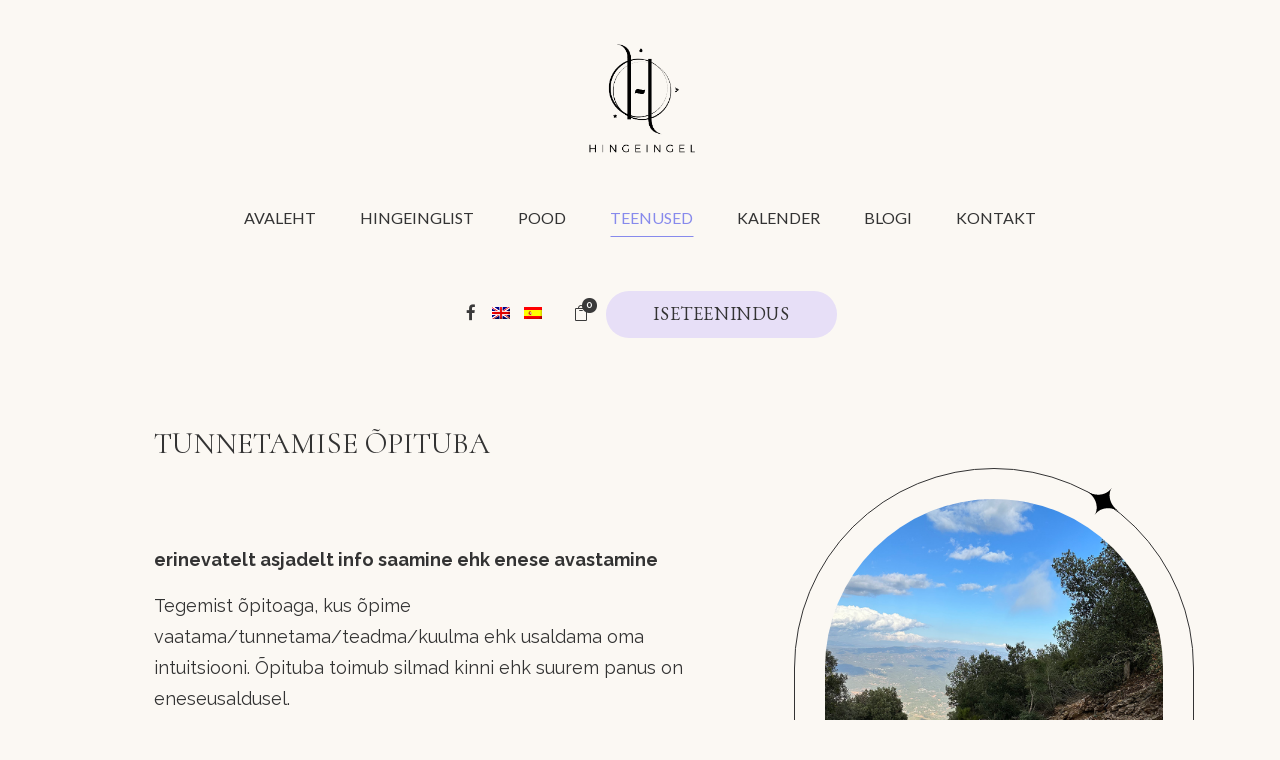

--- FILE ---
content_type: text/html; charset=UTF-8
request_url: https://hingeingel.ee/teenused/tunnetamise-opituba/
body_size: 26737
content:
<!DOCTYPE html>
<html lang="et">
<head>
	<meta charset="UTF-8" />
	
				<meta name="viewport" content="width=device-width,initial-scale=1,user-scalable=no">
		
            
            
	<link rel="profile" href="https://gmpg.org/xfn/11" />
	<link rel="pingback" href="https://hingeingel.ee/xmlrpc.php" />

	<title>Hingeingel | TUNNETAMISE ÕPITUBA</title>
<script type="text/template" id="freeze-table-template">
  <div class="frzTbl antiscroll-wrap frzTbl--scrolled-to-left-edge">
    <div class="frzTbl-scroll-overlay antiscroll-inner">
        <div class="frzTbl-scroll-overlay__inner"></div>
    </div>
    <div class="frzTbl-content-wrapper">

        <!-- sticky outer heading -->
        <div class="frzTbl-fixed-heading-wrapper-outer">          
          <div class="frzTbl-fixed-heading-wrapper">
            <div class="frzTbl-fixed-heading-wrapper__inner">
              {{heading}}
            </div>    
          </div>
        </div>

        <!-- column shadows -->
        <div class="frzTbl-frozen-columns-wrapper">
          <!-- left -->
          <div class="frzTbl-frozen-columns-wrapper__columns frzTbl-frozen-columns-wrapper__columns--left {{hide-left-column}}"></div>
          <!-- right -->            
          <div class="frzTbl-frozen-columns-wrapper__columns frzTbl-frozen-columns-wrapper__columns--right {{hide-right-column}}"></div>
        </div>

        <!-- table -->
        <div class="frzTbl-table-wrapper">
          <div class="frzTbl-table-wrapper__inner">
            <div class="frzTbl-table-placeholder"></div>
          </div>
        </div>

    </div>
  </div>
</script><script type="text/template" id="tmpl-wcpt-product-form-loading-modal">
  <div class="wcpt-modal wcpt-product-form-loading-modal" data-wcpt-product-id="{{{ data.product_id }}}">
    <div class="wcpt-modal-content">
      <div class="wcpt-close-modal">
        <!-- close 'x' icon svg -->
        <span class="wcpt-icon wcpt-icon-x wcpt-close-modal-icon">
          <svg xmlns="http://www.w3.org/2000/svg" width="24" height="24" viewBox="0 0 24 24" fill="none" stroke="currentColor" stroke-width="2" stroke-linecap="round" stroke-linejoin="round" class="feather feather-x"><line x1="18" y1="6" x2="6" y2="18"></line><line x1="6" y1="6" x2="18" y2="18"></line>
          </svg>
        </span>
      </div>
      <span class="wcpt-product-form-loading-text">
        <i class="wcpt-ajax-badge">
          <!-- ajax loading icon svg -->
          <svg xmlns="http://www.w3.org/2000/svg" width="24" height="24" viewBox="0 0 24 24" fill="none" stroke="currentColor" stroke-width="2" stroke-linecap="round" stroke-linejoin="round" class="feather feather-loader" color="#384047">
            <line x1="12" y1="2" x2="12" y2="6"></line><line x1="12" y1="18" x2="12" y2="22"></line><line x1="4.93" y1="4.93" x2="7.76" y2="7.76"></line><line x1="16.24" y1="16.24" x2="19.07" y2="19.07"></line><line x1="2" y1="12" x2="6" y2="12"></line><line x1="18" y1="12" x2="22" y2="12"></line><line x1="4.93" y1="19.07" x2="7.76" y2="16.24"></line><line x1="16.24" y1="7.76" x2="19.07" y2="4.93"></line>
          </svg>
        </i>

        Laen&hellip;      </span>
    </div>
  </div>
</script>
<script type="text/template" id="tmpl-wcpt-cart-checkbox-trigger">
	<div 
		class="wcpt-cart-checkbox-trigger"
		data-wcpt-redirect-url=""
	>
		<style media="screen">
	@media(min-width:1200px){
		.wcpt-cart-checkbox-trigger {
			display: inline-block;
					}
	}
	@media(max-width:1100px){
		.wcpt-cart-checkbox-trigger {
			display: inline-block;
		}
	}

	.wcpt-cart-checkbox-trigger {
		background-color : #4CAF50; border-color : rgba(0, 0, 0, .1); color : rgba(255, 255, 255); 	}

</style>
		<span 
      class="wcpt-icon wcpt-icon-shopping-bag wcpt-cart-checkbox-trigger__shopping-icon "    ><svg xmlns="http://www.w3.org/2000/svg" width="24" height="24" viewBox="0 0 24 24" fill="none" stroke="currentColor" stroke-width="2" stroke-linecap="round" stroke-linejoin="round" class="feather feather-shopping-bag"><path d="M6 2L3 6v14a2 2 0 0 0 2 2h14a2 2 0 0 0 2-2V6l-3-4z"></path><line x1="3" y1="6" x2="21" y2="6"></line><path d="M16 10a4 4 0 0 1-8 0"></path></svg></span>		<span class="wcpt-cart-checkbox-trigger__text">Add selected (<span class="wcpt-total-selected"></span>) to cart</span>
		<span class="wcpt-cart-checkbox-trigger__close">✕</span>
	</div>
</script><meta name='robots' content='max-image-preview:large' />
<link rel="alternate" hreflang="et" href="https://hingeingel.ee/teenused/tunnetamise-opituba/" />
<link rel="alternate" hreflang="x-default" href="https://hingeingel.ee/teenused/tunnetamise-opituba/" />
<link rel='dns-prefetch' href='//fonts.googleapis.com' />
<link rel="alternate" type="application/rss+xml" title="Hingeingel &raquo; RSS" href="https://hingeingel.ee/feed/" />
<link rel="alternate" type="text/calendar" title="Hingeingel &raquo; iCal Feed" href="https://hingeingel.ee/kalender/?ical=1" />
<link rel="alternate" title="oEmbed (JSON)" type="application/json+oembed" href="https://hingeingel.ee/wp-json/oembed/1.0/embed?url=https%3A%2F%2Fhingeingel.ee%2Fteenused%2Ftunnetamise-opituba%2F" />
<link rel="alternate" title="oEmbed (XML)" type="text/xml+oembed" href="https://hingeingel.ee/wp-json/oembed/1.0/embed?url=https%3A%2F%2Fhingeingel.ee%2Fteenused%2Ftunnetamise-opituba%2F&#038;format=xml" />
<style id='wp-img-auto-sizes-contain-inline-css' type='text/css'>
img:is([sizes=auto i],[sizes^="auto," i]){contain-intrinsic-size:3000px 1500px}
/*# sourceURL=wp-img-auto-sizes-contain-inline-css */
</style>
<link rel='stylesheet' id='sbi_styles-css' href='https://hingeingel.ee/wp-content/plugins/instagram-feed/css/sbi-styles.min.css?ver=6.2.8' type='text/css' media='all' />
<style id='wp-emoji-styles-inline-css' type='text/css'>

	img.wp-smiley, img.emoji {
		display: inline !important;
		border: none !important;
		box-shadow: none !important;
		height: 1em !important;
		width: 1em !important;
		margin: 0 0.07em !important;
		vertical-align: -0.1em !important;
		background: none !important;
		padding: 0 !important;
	}
/*# sourceURL=wp-emoji-styles-inline-css */
</style>
<style id='classic-theme-styles-inline-css' type='text/css'>
/*! This file is auto-generated */
.wp-block-button__link{color:#fff;background-color:#32373c;border-radius:9999px;box-shadow:none;text-decoration:none;padding:calc(.667em + 2px) calc(1.333em + 2px);font-size:1.125em}.wp-block-file__button{background:#32373c;color:#fff;text-decoration:none}
/*# sourceURL=/wp-includes/css/classic-themes.min.css */
</style>
<style id='global-styles-inline-css' type='text/css'>
:root{--wp--preset--aspect-ratio--square: 1;--wp--preset--aspect-ratio--4-3: 4/3;--wp--preset--aspect-ratio--3-4: 3/4;--wp--preset--aspect-ratio--3-2: 3/2;--wp--preset--aspect-ratio--2-3: 2/3;--wp--preset--aspect-ratio--16-9: 16/9;--wp--preset--aspect-ratio--9-16: 9/16;--wp--preset--color--black: #000000;--wp--preset--color--cyan-bluish-gray: #abb8c3;--wp--preset--color--white: #ffffff;--wp--preset--color--pale-pink: #f78da7;--wp--preset--color--vivid-red: #cf2e2e;--wp--preset--color--luminous-vivid-orange: #ff6900;--wp--preset--color--luminous-vivid-amber: #fcb900;--wp--preset--color--light-green-cyan: #7bdcb5;--wp--preset--color--vivid-green-cyan: #00d084;--wp--preset--color--pale-cyan-blue: #8ed1fc;--wp--preset--color--vivid-cyan-blue: #0693e3;--wp--preset--color--vivid-purple: #9b51e0;--wp--preset--gradient--vivid-cyan-blue-to-vivid-purple: linear-gradient(135deg,rgb(6,147,227) 0%,rgb(155,81,224) 100%);--wp--preset--gradient--light-green-cyan-to-vivid-green-cyan: linear-gradient(135deg,rgb(122,220,180) 0%,rgb(0,208,130) 100%);--wp--preset--gradient--luminous-vivid-amber-to-luminous-vivid-orange: linear-gradient(135deg,rgb(252,185,0) 0%,rgb(255,105,0) 100%);--wp--preset--gradient--luminous-vivid-orange-to-vivid-red: linear-gradient(135deg,rgb(255,105,0) 0%,rgb(207,46,46) 100%);--wp--preset--gradient--very-light-gray-to-cyan-bluish-gray: linear-gradient(135deg,rgb(238,238,238) 0%,rgb(169,184,195) 100%);--wp--preset--gradient--cool-to-warm-spectrum: linear-gradient(135deg,rgb(74,234,220) 0%,rgb(151,120,209) 20%,rgb(207,42,186) 40%,rgb(238,44,130) 60%,rgb(251,105,98) 80%,rgb(254,248,76) 100%);--wp--preset--gradient--blush-light-purple: linear-gradient(135deg,rgb(255,206,236) 0%,rgb(152,150,240) 100%);--wp--preset--gradient--blush-bordeaux: linear-gradient(135deg,rgb(254,205,165) 0%,rgb(254,45,45) 50%,rgb(107,0,62) 100%);--wp--preset--gradient--luminous-dusk: linear-gradient(135deg,rgb(255,203,112) 0%,rgb(199,81,192) 50%,rgb(65,88,208) 100%);--wp--preset--gradient--pale-ocean: linear-gradient(135deg,rgb(255,245,203) 0%,rgb(182,227,212) 50%,rgb(51,167,181) 100%);--wp--preset--gradient--electric-grass: linear-gradient(135deg,rgb(202,248,128) 0%,rgb(113,206,126) 100%);--wp--preset--gradient--midnight: linear-gradient(135deg,rgb(2,3,129) 0%,rgb(40,116,252) 100%);--wp--preset--font-size--small: 13px;--wp--preset--font-size--medium: 20px;--wp--preset--font-size--large: 36px;--wp--preset--font-size--x-large: 42px;--wp--preset--spacing--20: 0.44rem;--wp--preset--spacing--30: 0.67rem;--wp--preset--spacing--40: 1rem;--wp--preset--spacing--50: 1.5rem;--wp--preset--spacing--60: 2.25rem;--wp--preset--spacing--70: 3.38rem;--wp--preset--spacing--80: 5.06rem;--wp--preset--shadow--natural: 6px 6px 9px rgba(0, 0, 0, 0.2);--wp--preset--shadow--deep: 12px 12px 50px rgba(0, 0, 0, 0.4);--wp--preset--shadow--sharp: 6px 6px 0px rgba(0, 0, 0, 0.2);--wp--preset--shadow--outlined: 6px 6px 0px -3px rgb(255, 255, 255), 6px 6px rgb(0, 0, 0);--wp--preset--shadow--crisp: 6px 6px 0px rgb(0, 0, 0);}:where(.is-layout-flex){gap: 0.5em;}:where(.is-layout-grid){gap: 0.5em;}body .is-layout-flex{display: flex;}.is-layout-flex{flex-wrap: wrap;align-items: center;}.is-layout-flex > :is(*, div){margin: 0;}body .is-layout-grid{display: grid;}.is-layout-grid > :is(*, div){margin: 0;}:where(.wp-block-columns.is-layout-flex){gap: 2em;}:where(.wp-block-columns.is-layout-grid){gap: 2em;}:where(.wp-block-post-template.is-layout-flex){gap: 1.25em;}:where(.wp-block-post-template.is-layout-grid){gap: 1.25em;}.has-black-color{color: var(--wp--preset--color--black) !important;}.has-cyan-bluish-gray-color{color: var(--wp--preset--color--cyan-bluish-gray) !important;}.has-white-color{color: var(--wp--preset--color--white) !important;}.has-pale-pink-color{color: var(--wp--preset--color--pale-pink) !important;}.has-vivid-red-color{color: var(--wp--preset--color--vivid-red) !important;}.has-luminous-vivid-orange-color{color: var(--wp--preset--color--luminous-vivid-orange) !important;}.has-luminous-vivid-amber-color{color: var(--wp--preset--color--luminous-vivid-amber) !important;}.has-light-green-cyan-color{color: var(--wp--preset--color--light-green-cyan) !important;}.has-vivid-green-cyan-color{color: var(--wp--preset--color--vivid-green-cyan) !important;}.has-pale-cyan-blue-color{color: var(--wp--preset--color--pale-cyan-blue) !important;}.has-vivid-cyan-blue-color{color: var(--wp--preset--color--vivid-cyan-blue) !important;}.has-vivid-purple-color{color: var(--wp--preset--color--vivid-purple) !important;}.has-black-background-color{background-color: var(--wp--preset--color--black) !important;}.has-cyan-bluish-gray-background-color{background-color: var(--wp--preset--color--cyan-bluish-gray) !important;}.has-white-background-color{background-color: var(--wp--preset--color--white) !important;}.has-pale-pink-background-color{background-color: var(--wp--preset--color--pale-pink) !important;}.has-vivid-red-background-color{background-color: var(--wp--preset--color--vivid-red) !important;}.has-luminous-vivid-orange-background-color{background-color: var(--wp--preset--color--luminous-vivid-orange) !important;}.has-luminous-vivid-amber-background-color{background-color: var(--wp--preset--color--luminous-vivid-amber) !important;}.has-light-green-cyan-background-color{background-color: var(--wp--preset--color--light-green-cyan) !important;}.has-vivid-green-cyan-background-color{background-color: var(--wp--preset--color--vivid-green-cyan) !important;}.has-pale-cyan-blue-background-color{background-color: var(--wp--preset--color--pale-cyan-blue) !important;}.has-vivid-cyan-blue-background-color{background-color: var(--wp--preset--color--vivid-cyan-blue) !important;}.has-vivid-purple-background-color{background-color: var(--wp--preset--color--vivid-purple) !important;}.has-black-border-color{border-color: var(--wp--preset--color--black) !important;}.has-cyan-bluish-gray-border-color{border-color: var(--wp--preset--color--cyan-bluish-gray) !important;}.has-white-border-color{border-color: var(--wp--preset--color--white) !important;}.has-pale-pink-border-color{border-color: var(--wp--preset--color--pale-pink) !important;}.has-vivid-red-border-color{border-color: var(--wp--preset--color--vivid-red) !important;}.has-luminous-vivid-orange-border-color{border-color: var(--wp--preset--color--luminous-vivid-orange) !important;}.has-luminous-vivid-amber-border-color{border-color: var(--wp--preset--color--luminous-vivid-amber) !important;}.has-light-green-cyan-border-color{border-color: var(--wp--preset--color--light-green-cyan) !important;}.has-vivid-green-cyan-border-color{border-color: var(--wp--preset--color--vivid-green-cyan) !important;}.has-pale-cyan-blue-border-color{border-color: var(--wp--preset--color--pale-cyan-blue) !important;}.has-vivid-cyan-blue-border-color{border-color: var(--wp--preset--color--vivid-cyan-blue) !important;}.has-vivid-purple-border-color{border-color: var(--wp--preset--color--vivid-purple) !important;}.has-vivid-cyan-blue-to-vivid-purple-gradient-background{background: var(--wp--preset--gradient--vivid-cyan-blue-to-vivid-purple) !important;}.has-light-green-cyan-to-vivid-green-cyan-gradient-background{background: var(--wp--preset--gradient--light-green-cyan-to-vivid-green-cyan) !important;}.has-luminous-vivid-amber-to-luminous-vivid-orange-gradient-background{background: var(--wp--preset--gradient--luminous-vivid-amber-to-luminous-vivid-orange) !important;}.has-luminous-vivid-orange-to-vivid-red-gradient-background{background: var(--wp--preset--gradient--luminous-vivid-orange-to-vivid-red) !important;}.has-very-light-gray-to-cyan-bluish-gray-gradient-background{background: var(--wp--preset--gradient--very-light-gray-to-cyan-bluish-gray) !important;}.has-cool-to-warm-spectrum-gradient-background{background: var(--wp--preset--gradient--cool-to-warm-spectrum) !important;}.has-blush-light-purple-gradient-background{background: var(--wp--preset--gradient--blush-light-purple) !important;}.has-blush-bordeaux-gradient-background{background: var(--wp--preset--gradient--blush-bordeaux) !important;}.has-luminous-dusk-gradient-background{background: var(--wp--preset--gradient--luminous-dusk) !important;}.has-pale-ocean-gradient-background{background: var(--wp--preset--gradient--pale-ocean) !important;}.has-electric-grass-gradient-background{background: var(--wp--preset--gradient--electric-grass) !important;}.has-midnight-gradient-background{background: var(--wp--preset--gradient--midnight) !important;}.has-small-font-size{font-size: var(--wp--preset--font-size--small) !important;}.has-medium-font-size{font-size: var(--wp--preset--font-size--medium) !important;}.has-large-font-size{font-size: var(--wp--preset--font-size--large) !important;}.has-x-large-font-size{font-size: var(--wp--preset--font-size--x-large) !important;}
:where(.wp-block-post-template.is-layout-flex){gap: 1.25em;}:where(.wp-block-post-template.is-layout-grid){gap: 1.25em;}
:where(.wp-block-term-template.is-layout-flex){gap: 1.25em;}:where(.wp-block-term-template.is-layout-grid){gap: 1.25em;}
:where(.wp-block-columns.is-layout-flex){gap: 2em;}:where(.wp-block-columns.is-layout-grid){gap: 2em;}
:root :where(.wp-block-pullquote){font-size: 1.5em;line-height: 1.6;}
/*# sourceURL=global-styles-inline-css */
</style>
<link rel='stylesheet' id='contact-form-7-css' href='https://hingeingel.ee/wp-content/plugins/contact-form-7/includes/css/styles.css?ver=6.1.4' type='text/css' media='all' />
<link rel='stylesheet' id='hingeingel-style-css' href='https://hingeingel.ee/wp-content/plugins/hingeingel/assets/css/style.css?ver=1.0.4' type='text/css' media='all' />
<link rel='stylesheet' id='antiscroll-css' href='https://hingeingel.ee/wp-content/plugins/wc-product-table-lite/assets/antiscroll/css.min.css?ver=4.6.2' type='text/css' media='all' />
<link rel='stylesheet' id='freeze_table-css' href='https://hingeingel.ee/wp-content/plugins/wc-product-table-lite/assets/freeze_table_v2/css.min.css?ver=4.6.2' type='text/css' media='all' />
<link rel='stylesheet' id='wc-photoswipe-css' href='https://hingeingel.ee/wp-content/plugins/woocommerce/assets/css/photoswipe/photoswipe.min.css?ver=4.6.2' type='text/css' media='all' />
<link rel='stylesheet' id='wc-photoswipe-default-skin-css' href='https://hingeingel.ee/wp-content/plugins/woocommerce/assets/css/photoswipe/default-skin/default-skin.min.css?ver=4.6.2' type='text/css' media='all' />
<link rel='stylesheet' id='multirange-css' href='https://hingeingel.ee/wp-content/plugins/wc-product-table-lite/assets/multirange/css.min.css?ver=4.6.2' type='text/css' media='all' />
<link rel='stylesheet' id='wcpt-css' href='https://hingeingel.ee/wp-content/plugins/wc-product-table-lite/assets/css.min.css?ver=4.6.2' type='text/css' media='all' />
<style id='wcpt-inline-css' type='text/css'>

    .mejs-button>button {
      background: transparent url(https://hingeingel.ee/wp-includes/js/mediaelement/mejs-controls.svg) !important;
    }
    .mejs-mute>button {
      background-position: -60px 0 !important;
    }    
    .mejs-unmute>button {
      background-position: -40px 0 !important;
    }    
    .mejs-pause>button {
      background-position: -20px 0 !important;
    }    
  
/*# sourceURL=wcpt-inline-css */
</style>
<link rel='stylesheet' id='mediaelement-css' href='https://hingeingel.ee/wp-includes/js/mediaelement/mediaelementplayer-legacy.min.css?ver=4.2.17' type='text/css' media='all' />
<link rel='stylesheet' id='wp-mediaelement-css' href='https://hingeingel.ee/wp-includes/js/mediaelement/wp-mediaelement.min.css?ver=6.9' type='text/css' media='all' />
<style id='woocommerce-inline-inline-css' type='text/css'>
.woocommerce form .form-row .required { visibility: visible; }
/*# sourceURL=woocommerce-inline-inline-css */
</style>
<link rel='stylesheet' id='tribe-events-v2-single-skeleton-css' href='https://hingeingel.ee/wp-content/plugins/the-events-calendar/build/css/tribe-events-single-skeleton.css?ver=6.15.14' type='text/css' media='all' />
<link rel='stylesheet' id='tribe-events-v2-single-skeleton-full-css' href='https://hingeingel.ee/wp-content/plugins/the-events-calendar/build/css/tribe-events-single-full.css?ver=6.15.14' type='text/css' media='all' />
<link rel='stylesheet' id='tec-events-elementor-widgets-base-styles-css' href='https://hingeingel.ee/wp-content/plugins/the-events-calendar/build/css/integrations/plugins/elementor/widgets/widget-base.css?ver=6.15.14' type='text/css' media='all' />
<link rel='stylesheet' id='wpml-legacy-horizontal-list-0-css' href='https://hingeingel.ee/wp-content/plugins/sitepress-multilingual-cms/templates/language-switchers/legacy-list-horizontal/style.min.css?ver=1' type='text/css' media='all' />
<link rel='stylesheet' id='montonio-style-css' href='https://hingeingel.ee/wp-content/plugins/montonio-for-woocommerce/assets/css/montonio-style.css?ver=9.3.2' type='text/css' media='all' />
<link rel='stylesheet' id='qi-addons-for-elementor-grid-style-css' href='https://hingeingel.ee/wp-content/plugins/qi-addons-for-elementor/assets/css/grid.min.css?ver=1.9.5' type='text/css' media='all' />
<link rel='stylesheet' id='qi-addons-for-elementor-helper-parts-style-css' href='https://hingeingel.ee/wp-content/plugins/qi-addons-for-elementor/assets/css/helper-parts.min.css?ver=1.9.5' type='text/css' media='all' />
<link rel='stylesheet' id='qi-addons-for-elementor-style-css' href='https://hingeingel.ee/wp-content/plugins/qi-addons-for-elementor/assets/css/main.min.css?ver=1.9.5' type='text/css' media='all' />
<link rel='stylesheet' id='bridge-default-style-css' href='https://hingeingel.ee/wp-content/themes/bridge/style.css?ver=6.9' type='text/css' media='all' />
<link rel='stylesheet' id='bridge-qode-font_awesome-css' href='https://hingeingel.ee/wp-content/themes/bridge/css/font-awesome/css/font-awesome.min.css?ver=6.9' type='text/css' media='all' />
<link rel='stylesheet' id='bridge-qode-font_elegant-css' href='https://hingeingel.ee/wp-content/themes/bridge/css/elegant-icons/style.min.css?ver=6.9' type='text/css' media='all' />
<link rel='stylesheet' id='bridge-qode-linea_icons-css' href='https://hingeingel.ee/wp-content/themes/bridge/css/linea-icons/style.css?ver=6.9' type='text/css' media='all' />
<link rel='stylesheet' id='bridge-qode-dripicons-css' href='https://hingeingel.ee/wp-content/themes/bridge/css/dripicons/dripicons.css?ver=6.9' type='text/css' media='all' />
<link rel='stylesheet' id='bridge-qode-kiko-css' href='https://hingeingel.ee/wp-content/themes/bridge/css/kiko/kiko-all.css?ver=6.9' type='text/css' media='all' />
<link rel='stylesheet' id='bridge-stylesheet-css' href='https://hingeingel.ee/wp-content/themes/bridge/css/stylesheet.min.css?ver=6.9' type='text/css' media='all' />
<style id='bridge-stylesheet-inline-css' type='text/css'>
   .page-id-2380.disabled_footer_top .footer_top_holder, .page-id-2380.disabled_footer_bottom .footer_bottom_holder { display: none;}


/*# sourceURL=bridge-stylesheet-inline-css */
</style>
<link rel='stylesheet' id='bridge-woocommerce-css' href='https://hingeingel.ee/wp-content/themes/bridge/css/woocommerce.min.css?ver=6.9' type='text/css' media='all' />
<link rel='stylesheet' id='bridge-woocommerce-responsive-css' href='https://hingeingel.ee/wp-content/themes/bridge/css/woocommerce_responsive.min.css?ver=6.9' type='text/css' media='all' />
<link rel='stylesheet' id='bridge-print-css' href='https://hingeingel.ee/wp-content/themes/bridge/css/print.css?ver=6.9' type='text/css' media='all' />
<link rel='stylesheet' id='bridge-style-dynamic-css' href='https://hingeingel.ee/wp-content/themes/bridge/css/style_dynamic.css?ver=1714470647' type='text/css' media='all' />
<link rel='stylesheet' id='bridge-responsive-css' href='https://hingeingel.ee/wp-content/themes/bridge/css/responsive.min.css?ver=6.9' type='text/css' media='all' />
<link rel='stylesheet' id='bridge-style-dynamic-responsive-css' href='https://hingeingel.ee/wp-content/themes/bridge/css/style_dynamic_responsive.css?ver=1714470647' type='text/css' media='all' />
<style id='bridge-style-dynamic-responsive-inline-css' type='text/css'>
.qode-restaurant-menu-list .qode-restaurant-menu-list-holder-title-holder {
    display: none;
}
.qode-restaurant-menu-list ul li {
    margin-bottom: 37px;
}
h5.qode-rml-price {
    font-size: 21px;
}
.qode-restaurant-menu-list .qode-rml-line {
    bottom: 12px;
}
.testimonials_c_holder .testimonial_content_inner {
    background: transparent;
    padding: 0px 0px;
}
.woocommerce div.product .summary p.price, .woocommerce div.product .summary p.price span.amount {
    padding-bottom: 11px;
}
.woocommerce #content .quantity .minus, .woocommerce #content .quantity .plus, .woocommerce .quantity .minus, .woocommerce .quantity .plus, .woocommerce-page #content .quantity .minus, .woocommerce-page #content .quantity .plus, .woocommerce-page .quantity .minus, .woocommerce-page .quantity .plus {
    width: 47px;
    height: 47px;
    line-height: 47px;
    border-radius: 0;
}
.woocommerce div.product .cart .quantity {
    padding-top: 0;
}
.woocommerce #content .quantity input.qty, .woocommerce .quantity input.qty, .woocommerce-page #content .quantity input.qty, .woocommerce-page .quantity input.qty {
    font-family: Josefin sans;
    font-weight: 300;
}
.woocommerce div.product div.product_meta>.social_share_list_holder>span, .woocommerce div.product div.product_meta>span {
    letter-spacing: 2px;
}
.woocommerce div.product div.related, .woocommerce div.product div.upsells {
    padding-top: 23px;
}
.q_accordion_holder.accordion.boxed .ui-accordion-header {
    background-color: #3a3a3a;
}
span.tab-title {
    color: #fff;
}
.q_accordion_holder.accordion .ui-accordion-header:hover {
    background-color: #515151;
}
.woocommerce ul.products li.product a.qbutton:hover, .woocommerce .single_add_to_cart_button:hover, .woocommerce .woocommerce-message a.button:hover, .woocommerce ul.products li.product .added_to_cart:hover {
    padding: 0 47px 0;
}
.woocommerce ul.products li.product .add-to-cart-button, .woocommerce ul.products li.product .added_to_cart, .woocommerce ul.products li.product a.qbutton.out-of-stock-button {
    padding: 0 47px;
}
.woocommerce ul.products li.product a.product-category.product-info, .woocommerce-page ul.products li.product a.product-category.product-info {
    padding-top: 18px;
}

.woocommerce table.shop_attributes th {
    font-size: 16px;
    font-weight: 600;
}
h2.woocommerce-Reviews-title {
    letter-spacing: 3px;
}
.myaccount_user, .woocommerce .woocommerce-error, .woocommerce .woocommerce-info, .woocommerce .woocommerce-message, .woocommerce div.message {
    font-family: Josefin sans;
}
.testimonials_c_holder .testimonial_content_inner .testimonial_author {
    margin-top: 37px;
}
.testimonials_c_holder .flex-control-nav li {
    margin: 0 11px;
}
.testimonials_c_holder .flex-control-nav {
    margin-top: 46px;
}
h6.icon_title {
    font-size: 19px;
    line-height: 1.538461538461538em;
    text-transform: none;
    letter-spacing: 0px;
    font-weight: 300;
}
.q_icon_with_title.tiny .icon_text_holder {
    padding: 0 0 0 30px;
}
.q_icon_with_title .icon_text_inner {
    padding: 0 0 8px;
}
input.wpcf7-form-control.wpcf7-submit {
    margin: 18px 0 0 0;
}
.qode-pl-holder .qode-pli .qode-pli-price {
    font-size: 17px;
}
.qode-pl-holder.qode-normal-space .qode-pl-outer .qode-pli {
    padding: 0 15px 49px;
}
nav.mobile_menu {
    padding-bottom: 20px;
}
.woocommerce .content .container .container_inner, .woocommerce-page .content .container .container_inner {
    padding: 70px 0 0px;
}
.woocommerce .checkout table.shop_table thead tr th, .woocommerce table.cart thead tr th, .woocommerce-account table.my_account_orders thead tr th, .woocommerce-page .checkout table.shop_table thead tr th, .woocommerce-page table.cart thead tr th, .woocommerce-page table.my_account_orders thead tr th {
    font-family: Josefin sans;
}
.woocommerce-cart table.cart tbody tr td a:not(.checkout-button), .woocommerce-checkout .checkout table tbody tr td a {
    color: #3a3a3a;
    text-transform: uppercase;
    font-weight: 600;
    letter-spacing: 4px;
}
.qode-pl-holder .qode-pli-inner .qode-pli-image .qode-pli-new-product, .qode-pl-holder .qode-pli-inner .qode-pli-image .qode-pli-onsale, .qode-pl-holder .qode-pli-inner .qode-pli-image .qode-pli-out-of-stock{
color: #ffffff;
font-size: 17px;
text-transform: none;
font-family: EB Garamond, sans-serif;
font-style: italic;
font-weight: 400;
letter-spacing: 0px;
background-color: #91c7ac;
width: 50px;
height: 50px;
line-height: 50px;
border-radius: 50%;
}
.qode-banner:hover .qode-banner-content{
opacity: 1;
}
.qode-banner .qode-banner-content{
background-color: transparent;
}
.cf7_custom_style_1 input.wpcf7-form-control.wpcf7-text, .cf7_custom_style_1 input.wpcf7-form-control.wpcf7-number, .cf7_custom_style_1 input.wpcf7-form-control.wpcf7-date, .cf7_custom_style_1 textarea.wpcf7-form-control.wpcf7-textarea, .cf7_custom_style_1 select.wpcf7-form-control.wpcf7-select, .cf7_custom_style_1 input.wpcf7-form-control.wpcf7-quiz{
border-bottom-style: dotted;
}
.cf7_custom_style_2 input.wpcf7-form-control.wpcf7-text, .cf7_custom_style_2 input.wpcf7-form-control.wpcf7-number, .cf7_custom_style_2 input.wpcf7-form-control.wpcf7-date, .cf7_custom_style_2 textarea.wpcf7-form-control.wpcf7-textarea, .cf7_custom_style_2 select.wpcf7-form-control.wpcf7-select, .cf7_custom_style_2 input.wpcf7-form-control.wpcf7-quiz{
border-bottom-style: dotted;
}
.column4.footer_col4 input.wpcf7-form-control.wpcf7-submit {
    margin: 10px 0 0;
}

@media only screen and (min-width: 1001px){
header.paspartu_header_alignment .header_bottom{
padding: 0;
}

header.paspartu_header_alignment .header_inner_left{
left: 0;
}

.header_bottom_right_widget_holder{
padding-right: 0;
}
}
.woocommerce.woocommerce-checkout input[type=text]:not(.qode_search_field), .woocommerce.woocommerce-checkout input[type=password], .woocommerce.woocommerce-checkout input[type=email], .woocommerce.woocommerce-checkout textarea, .woocommerce-page.woocommerce-checkout input[type=tel], .woocommerce-page.woocommerce-checkout input[type=text]:not(.qode_search_field), .woocommerce-page.woocommerce-checkout input[type=password], .woocommerce-page.woocommerce-checkout input[type=email], .woocommerce-page.woocommerce-checkout textarea{
border: 1px solid #e0dede
}

.woocommerce #payment ul.payment_methods li{
margin-bottom: 0
}

.woocommerce-terms-and-conditions-wrapper{
margin: 0 0 18px;
}
@media only screen and (max-width: 768px){
.paspartu_outer{
padding-left: 5% !important;
padding-right: 5% !important;
}

.paspartu_left, .paspartu_right {
width: 5%!important;
}
.paspartu_on_bottom_fixed .paspartu_bottom {
    padding-bottom: 3%;
}
}
.qode-pl-holder .qode-pli-text-wrapper {
    margin: 24px 0;
}
a.add_to_cart_button.ajax_add_to_cart.qode-button {
    font-family: Eb Garamond;
    font-weight: 500;
    color: #3a3a3a;
    text-transform: none;
    letter-spacing: 0.6px;
    font-size: 18px;
}
.qode-pl-holder.qode-info-below-image .qode-pli .qode-pli-text-wrapper .qode-pli-add-to-cart a:hover {
    color: #515151;
}
#back_to_top span i, #back_to_top span span {
    font-size: 18px;
}
.title.title_size_large .text_above_title {
    padding-bottom: 10px;
}
.qbutton, .qbutton.medium, #submit_comment, .load_more a, .blog_load_more_button a, .post-password-form input[type='submit'], input.wpcf7-form-control.wpcf7-submit, input.wpcf7-form-control.wpcf7-submit:not([disabled]), .woocommerce table.cart td.actions input[type="submit"], .woocommerce input#place_order, .woocommerce-page input[type="submit"], .woocommerce .button{
line-height: 43px;
}

.cf7_custom_style_1 input.wpcf7-form-control.wpcf7-submit, .cf7_custom_style_1 input.wpcf7-form-control.wpcf7-submit:not([disabled]), .cf7_custom_style_2 input.wpcf7-form-control.wpcf7-submit, .cf7_custom_style_2 input.wpcf7-form-control.wpcf7-submit:not([disabled]){
padding: 0px 47px 2px;
}
.woocommerce div.cart-collaterals div.cart_totals table tr.order-total strong span.amount, .woocommerce-page div.cart-collaterals div.cart_totals table tr.order-total strong span.amount{
font-size: 19px;
}
.woocommerce div.cart-collaterals h2, .woocommerce-page .div.cart-collaterals h2{
letter-spacing: 4px;
}
.woocommerce table.cart td.actions>.checkout-button, .woocommerce-page table.cart td.actions>.checkout-button{
padding: 0 47px !important;
}
.shopping_cart_header .header_cart.cart_icon .header_cart_span{
line-height: 13px;
background-color: #3a3a3a;
width: 15px;
height: 15px;
top: -2px;
right: -8px;
}

.shopping_cart_header .header_cart.cart_icon:before{
color: #3a3a3a;
font-size: 16px
}
.shopping_cart_dropdown{
background-color: #89b19a;
padding: 16px 24px 24px;
box-sizing: border-box;
width: 290px;
}

.shopping_cart_dropdown ul li a, .shopping_cart_dropdown span.total{
color: #fff;
font-size: 14px;
}

.shopping_cart_dropdown .cart_list span.quantity{
font-size: 14px;
}

.shopping_cart_dropdown .qbutton{
background-color: #fff;
color: #3a3a3a;
font-size: 13px;
line-height: 28px;
}

.shopping_cart_dropdown .qbutton:hover{
background-color: rgb(58, 58, 58);
color: #fff;
}

.shopping_cart_dropdown ul li{
border-bottom-color: #ceeedc;
}
.shopping_cart_dropdown ul li {
    color: #fff;
}
.header_bottom .shopping_cart_dropdown{
    right: 0px;
}
/*# sourceURL=bridge-style-dynamic-responsive-inline-css */
</style>
<link rel='stylesheet' id='js_composer_front-css' href='https://hingeingel.ee/wp-content/plugins/js_composer/assets/css/js_composer.min.css?ver=8.4.1' type='text/css' media='all' />
<link rel='stylesheet' id='bridge-style-handle-google-fonts-css' href='https://fonts.googleapis.com/css?family=Raleway%3A100%2C200%2C300%2C400%2C500%2C600%2C700%2C800%2C900%2C100italic%2C300italic%2C400italic%2C700italic%7CLato%3A100%2C200%2C300%2C400%2C500%2C600%2C700%2C800%2C900%2C100italic%2C300italic%2C400italic%2C700italic%7CEB+Garamond%3A100%2C200%2C300%2C400%2C500%2C600%2C700%2C800%2C900%2C100italic%2C300italic%2C400italic%2C700italic%7CJosefin+Sans%3A100%2C200%2C300%2C400%2C500%2C600%2C700%2C800%2C900%2C100italic%2C300italic%2C400italic%2C700italic%7CCormorant%3A100%2C200%2C300%2C400%2C500%2C600%2C700%2C800%2C900%2C100italic%2C300italic%2C400italic%2C700italic%7CRaleway%3A100%2C200%2C300%2C400%2C500%2C600%2C700%2C800%2C900%2C100italic%2C300italic%2C400italic%2C700italic&#038;subset=latin%2Clatin-ext&#038;ver=1.0.0' type='text/css' media='all' />
<link rel='stylesheet' id='bridge-core-dashboard-style-css' href='https://hingeingel.ee/wp-content/plugins/bridge-core/modules/core-dashboard/assets/css/core-dashboard.min.css?ver=6.9' type='text/css' media='all' />
<link rel='stylesheet' id='elementor-icons-css' href='https://hingeingel.ee/wp-content/plugins/elementor/assets/lib/eicons/css/elementor-icons.min.css?ver=5.46.0' type='text/css' media='all' />
<link rel='stylesheet' id='elementor-frontend-css' href='https://hingeingel.ee/wp-content/plugins/elementor/assets/css/frontend.min.css?ver=3.34.2' type='text/css' media='all' />
<link rel='stylesheet' id='elementor-post-6-css' href='https://hingeingel.ee/wp-content/uploads/elementor/css/post-6.css?ver=1768920985' type='text/css' media='all' />
<link rel='stylesheet' id='elementor-pro-css' href='https://hingeingel.ee/wp-content/plugins/elementor-pro/assets/css/frontend.min.css?ver=3.20.0' type='text/css' media='all' />
<link rel='stylesheet' id='elementor-post-2380-css' href='https://hingeingel.ee/wp-content/uploads/elementor/css/post-2380.css?ver=1768943781' type='text/css' media='all' />
<link rel='stylesheet' id='swiper-css' href='https://hingeingel.ee/wp-content/plugins/qi-addons-for-elementor/assets/plugins/swiper/8.4.5/swiper.min.css?ver=8.4.5' type='text/css' media='all' />
<link rel='stylesheet' id='bridge-childstyle-css' href='https://hingeingel.ee/wp-content/themes/bridge-child/style.css?ver=6.9' type='text/css' media='all' />
<link rel='stylesheet' id='elementor-gf-local-cormorant-css' href='https://hingeingel.ee/wp-content/uploads/elementor/google-fonts/css/cormorant.css?ver=1742223262' type='text/css' media='all' />
<script type="text/template" id="tmpl-variation-template">
	<div class="woocommerce-variation-description">{{{ data.variation.variation_description }}}</div>
	<div class="woocommerce-variation-price">{{{ data.variation.price_html }}}</div>
	<div class="woocommerce-variation-availability">{{{ data.variation.availability_html }}}</div>
</script>
<script type="text/template" id="tmpl-unavailable-variation-template">
	<p role="alert">Vabandame, see toode ei ole saadaval. Palun proovi teistsugust kombinatsiooni.</p>
</script>
<script type="text/javascript" id="wpml-cookie-js-extra">
/* <![CDATA[ */
var wpml_cookies = {"wp-wpml_current_language":{"value":"et","expires":1,"path":"/"}};
var wpml_cookies = {"wp-wpml_current_language":{"value":"et","expires":1,"path":"/"}};
//# sourceURL=wpml-cookie-js-extra
/* ]]> */
</script>
<script type="text/javascript" src="https://hingeingel.ee/wp-content/plugins/sitepress-multilingual-cms/res/js/cookies/language-cookie.js?ver=474000" id="wpml-cookie-js" defer="defer" data-wp-strategy="defer"></script>
<script type="text/javascript" src="https://hingeingel.ee/wp-includes/js/jquery/jquery.min.js?ver=3.7.1" id="jquery-core-js"></script>
<script type="text/javascript" src="https://hingeingel.ee/wp-includes/js/jquery/jquery-migrate.min.js?ver=3.4.1" id="jquery-migrate-js"></script>
<script src='https://hingeingel.ee/wp-content/plugins/the-events-calendar/common/build/js/underscore-before.js'></script>
<script type="text/javascript" src="https://hingeingel.ee/wp-includes/js/underscore.min.js?ver=1.13.7" id="underscore-js"></script>
<script src='https://hingeingel.ee/wp-content/plugins/the-events-calendar/common/build/js/underscore-after.js'></script>
<script type="text/javascript" id="wp-util-js-extra">
/* <![CDATA[ */
var _wpUtilSettings = {"ajax":{"url":"/wp-admin/admin-ajax.php"}};
//# sourceURL=wp-util-js-extra
/* ]]> */
</script>
<script type="text/javascript" src="https://hingeingel.ee/wp-includes/js/wp-util.min.js?ver=6.9" id="wp-util-js"></script>
<script type="text/javascript" id="wc-add-to-cart-js-extra">
/* <![CDATA[ */
var wc_add_to_cart_params = {"ajax_url":"/wp-admin/admin-ajax.php","wc_ajax_url":"/?wc-ajax=%%endpoint%%","i18n_view_cart":"Vaata ostukorvi","cart_url":"https://hingeingel.ee/ostukorv/","is_cart":"","cart_redirect_after_add":"no"};
//# sourceURL=wc-add-to-cart-js-extra
/* ]]> */
</script>
<script type="text/javascript" src="https://hingeingel.ee/wp-content/plugins/woocommerce/assets/js/frontend/add-to-cart.min.js?ver=10.4.3" id="wc-add-to-cart-js" data-wp-strategy="defer"></script>
<script type="text/javascript" id="wc-add-to-cart-variation-js-extra">
/* <![CDATA[ */
var wc_add_to_cart_variation_params = {"wc_ajax_url":"/?wc-ajax=%%endpoint%%","i18n_no_matching_variations_text":"Vabandame, sinu valikule ei vasta \u00fckski toode. Palun proovi teistsugust kombinatsiooni.","i18n_make_a_selection_text":"Palun vali enne ostukorvi lisamist sellele tootele omadused.","i18n_unavailable_text":"Vabandame, see toode ei ole saadaval. Palun proovi teistsugust kombinatsiooni.","i18n_reset_alert_text":"Your selection has been reset. Please select some product options before adding this product to your cart."};
//# sourceURL=wc-add-to-cart-variation-js-extra
/* ]]> */
</script>
<script type="text/javascript" src="https://hingeingel.ee/wp-content/plugins/woocommerce/assets/js/frontend/add-to-cart-variation.min.js?ver=10.4.3" id="wc-add-to-cart-variation-js" defer="defer" data-wp-strategy="defer"></script>
<script type="text/javascript" src="https://hingeingel.ee/wp-content/plugins/woocommerce/assets/js/jquery-blockui/jquery.blockUI.min.js?ver=2.7.0-wc.10.4.3" id="wc-jquery-blockui-js" defer="defer" data-wp-strategy="defer"></script>
<script type="text/javascript" src="https://hingeingel.ee/wp-content/plugins/woocommerce/assets/js/js-cookie/js.cookie.min.js?ver=2.1.4-wc.10.4.3" id="wc-js-cookie-js" defer="defer" data-wp-strategy="defer"></script>
<script type="text/javascript" id="woocommerce-js-extra">
/* <![CDATA[ */
var woocommerce_params = {"ajax_url":"/wp-admin/admin-ajax.php","wc_ajax_url":"/?wc-ajax=%%endpoint%%","i18n_password_show":"Show password","i18n_password_hide":"Hide password"};
//# sourceURL=woocommerce-js-extra
/* ]]> */
</script>
<script type="text/javascript" src="https://hingeingel.ee/wp-content/plugins/woocommerce/assets/js/frontend/woocommerce.min.js?ver=10.4.3" id="woocommerce-js" defer="defer" data-wp-strategy="defer"></script>
<script type="text/javascript" src="https://hingeingel.ee/wp-content/plugins/js_composer/assets/js/vendors/woocommerce-add-to-cart.js?ver=8.4.1" id="vc_woocommerce-add-to-cart-js-js"></script>
<script type="text/javascript" src="https://hingeingel.ee/wp-content/plugins/woocommerce/assets/js/select2/select2.full.min.js?ver=4.0.3-wc.10.4.3" id="wc-select2-js" defer="defer" data-wp-strategy="defer"></script>
<script></script><link rel="https://api.w.org/" href="https://hingeingel.ee/wp-json/" /><link rel="alternate" title="JSON" type="application/json" href="https://hingeingel.ee/wp-json/wp/v2/pages/2380" /><link rel="EditURI" type="application/rsd+xml" title="RSD" href="https://hingeingel.ee/xmlrpc.php?rsd" />
<link rel="canonical" href="https://hingeingel.ee/teenused/tunnetamise-opituba/" />
<link rel='shortlink' href='https://hingeingel.ee/?p=2380' />
<meta name="generator" content="WPML ver:4.7.4 stt:1,15;" />
<meta name="tec-api-version" content="v1"><meta name="tec-api-origin" content="https://hingeingel.ee"><link rel="alternate" href="https://hingeingel.ee/wp-json/tribe/events/v1/" />	<noscript><style>.woocommerce-product-gallery{ opacity: 1 !important; }</style></noscript>
	<meta name="generator" content="Elementor 3.34.2; features: additional_custom_breakpoints; settings: css_print_method-external, google_font-enabled, font_display-auto">
<script>
document.addEventListener("DOMContentLoaded", function() {
    const elements = document.querySelectorAll('[data-wcpt-price="0"]');
    elements.forEach(function(element) {
              element.style.display = 'none';
    });
});</script>
			<style>
				.e-con.e-parent:nth-of-type(n+4):not(.e-lazyloaded):not(.e-no-lazyload),
				.e-con.e-parent:nth-of-type(n+4):not(.e-lazyloaded):not(.e-no-lazyload) * {
					background-image: none !important;
				}
				@media screen and (max-height: 1024px) {
					.e-con.e-parent:nth-of-type(n+3):not(.e-lazyloaded):not(.e-no-lazyload),
					.e-con.e-parent:nth-of-type(n+3):not(.e-lazyloaded):not(.e-no-lazyload) * {
						background-image: none !important;
					}
				}
				@media screen and (max-height: 640px) {
					.e-con.e-parent:nth-of-type(n+2):not(.e-lazyloaded):not(.e-no-lazyload),
					.e-con.e-parent:nth-of-type(n+2):not(.e-lazyloaded):not(.e-no-lazyload) * {
						background-image: none !important;
					}
				}
			</style>
			<meta name="generator" content="Powered by WPBakery Page Builder - drag and drop page builder for WordPress."/>
<meta name="generator" content="Powered by Slider Revolution 6.5.11 - responsive, Mobile-Friendly Slider Plugin for WordPress with comfortable drag and drop interface." />
<link rel="icon" href="https://hingeingel.ee/wp-content/uploads/2022/12/cropped-i-32x32.png" sizes="32x32" />
<link rel="icon" href="https://hingeingel.ee/wp-content/uploads/2022/12/cropped-i-192x192.png" sizes="192x192" />
<link rel="apple-touch-icon" href="https://hingeingel.ee/wp-content/uploads/2022/12/cropped-i-180x180.png" />
<meta name="msapplication-TileImage" content="https://hingeingel.ee/wp-content/uploads/2022/12/cropped-i-270x270.png" />
<script type="text/javascript">function setREVStartSize(e){
			//window.requestAnimationFrame(function() {				 
				window.RSIW = window.RSIW===undefined ? window.innerWidth : window.RSIW;	
				window.RSIH = window.RSIH===undefined ? window.innerHeight : window.RSIH;	
				try {								
					var pw = document.getElementById(e.c).parentNode.offsetWidth,
						newh;
					pw = pw===0 || isNaN(pw) ? window.RSIW : pw;
					e.tabw = e.tabw===undefined ? 0 : parseInt(e.tabw);
					e.thumbw = e.thumbw===undefined ? 0 : parseInt(e.thumbw);
					e.tabh = e.tabh===undefined ? 0 : parseInt(e.tabh);
					e.thumbh = e.thumbh===undefined ? 0 : parseInt(e.thumbh);
					e.tabhide = e.tabhide===undefined ? 0 : parseInt(e.tabhide);
					e.thumbhide = e.thumbhide===undefined ? 0 : parseInt(e.thumbhide);
					e.mh = e.mh===undefined || e.mh=="" || e.mh==="auto" ? 0 : parseInt(e.mh,0);		
					if(e.layout==="fullscreen" || e.l==="fullscreen") 						
						newh = Math.max(e.mh,window.RSIH);					
					else{					
						e.gw = Array.isArray(e.gw) ? e.gw : [e.gw];
						for (var i in e.rl) if (e.gw[i]===undefined || e.gw[i]===0) e.gw[i] = e.gw[i-1];					
						e.gh = e.el===undefined || e.el==="" || (Array.isArray(e.el) && e.el.length==0)? e.gh : e.el;
						e.gh = Array.isArray(e.gh) ? e.gh : [e.gh];
						for (var i in e.rl) if (e.gh[i]===undefined || e.gh[i]===0) e.gh[i] = e.gh[i-1];
											
						var nl = new Array(e.rl.length),
							ix = 0,						
							sl;					
						e.tabw = e.tabhide>=pw ? 0 : e.tabw;
						e.thumbw = e.thumbhide>=pw ? 0 : e.thumbw;
						e.tabh = e.tabhide>=pw ? 0 : e.tabh;
						e.thumbh = e.thumbhide>=pw ? 0 : e.thumbh;					
						for (var i in e.rl) nl[i] = e.rl[i]<window.RSIW ? 0 : e.rl[i];
						sl = nl[0];									
						for (var i in nl) if (sl>nl[i] && nl[i]>0) { sl = nl[i]; ix=i;}															
						var m = pw>(e.gw[ix]+e.tabw+e.thumbw) ? 1 : (pw-(e.tabw+e.thumbw)) / (e.gw[ix]);					
						newh =  (e.gh[ix] * m) + (e.tabh + e.thumbh);
					}
					var el = document.getElementById(e.c);
					if (el!==null && el) el.style.height = newh+"px";					
					el = document.getElementById(e.c+"_wrapper");
					if (el!==null && el) {
						el.style.height = newh+"px";
						el.style.display = "block";
					}
				} catch(e){
					console.log("Failure at Presize of Slider:" + e)
				}					   
			//});
		  };</script>
		<style type="text/css" id="wp-custom-css">
			body.home .q_logo{
    top: 0;
    display: none;
}

@media only screen and (min-width: 1000px) {
	  body.home .header_inner_left{
	display: none;
}
	
	
}

@media (min-width:767px) and (max-width:1000px) {
	body.home header{
		padding-bottom: 20px;
	}
}

@media only screen and (min-width: 767px) {

	.header_inner_left{
		margin: 0 !important;
	}
	
	.q_logo{
		top: 20px !important;
	}
}

.logo_wrapper, .q_logo a{
	height: 170px !important;
}

.star-icon{
	display: none;
}

.img-oval img, .img-oval-wrapper{
	    width: 151px !important;
	max-width: 151px !important;
	height: 194px !important;
		padding: 10px;
    border: 1px solid;
    border-radius: 500px;
	margin-left: auto;
	margin-right: auto;
}

.star-icon{
	display: block;
	width: 20px;
	height: 42px;
	position: absolute;
}

.img-oval-bg-holder{
	    background-image: url(https://hingeingel.ee/wp-content/uploads/2022/12/kaladamine.jpg);
    width: 100%;
    height: 100%;
    background-size: cover;
    border-radius: 500px;
}


	.img-oval-wrapper{
		padding: 30px;
	border: 1px solid;
	border-radius: 500px;
	width: 400px !important;
	max-width: 500px !important;
	height: 513px !important;
		    margin-left: auto;
    margin-right: auto;
	}
	

.star-icon{
	display: block;
	width: 40px;
	height: 42px;
	position: absolute;
}



@media only screen and (min-width: 767px) {

	section[data-id="f5a530e"]{
		min-height: 650px !important;
	}
}

.cf7_custom_style_1 input.wpcf7-form-control.wpcf7-submit, .cf7_custom_style_1 input.wpcf7-form-control.wpcf7-submit:not([disabled]), .cf7_custom_style_2 input.wpcf7-form-control.wpcf7-submit, .cf7_custom_style_2 input.wpcf7-form-control.wpcf7-submit:not([disabled]) {
    padding: 0px 47px 2px;
    font-size: 18px;
    font-weight: 400;
    fill: #333333;
    color: #333333;
    background-color: #E7DFF7;
    border-radius: 25px 25px 25px 25px;
}


.cf7_custom_style_2 input.wpcf7-form-control.wpcf7-text, .cf7_custom_style_2 input.wpcf7-form-control.wpcf7-number, .cf7_custom_style_2 input.wpcf7-form-control.wpcf7-date, .cf7_custom_style_2 textarea.wpcf7-form-control.wpcf7-textarea, .cf7_custom_style_2 select.wpcf7-form-control.wpcf7-select, .cf7_custom_style_2 input.wpcf7-form-control.wpcf7-quiz {
    background-color: #fff;
      border-radius: 25px 25px 25px 25px;
}

.footer_top input::placeholder{
	color: #333 !important;
	font-family: 'Raleway' !important;
}

p {
    padding-top: 15px;
    color: #333333;
}

.content{
	margin-top: 0 !important;
}


.services_card_content{
	background: #fff;
	padding: 30px;
	padding-top: 150px;
	border-radius: 30px;
}

.card_img{
	height: 239px;
	width: 186px;
	margin: auto;
	position: relative;
	bottom: -140px;
}

.card_img img{
	height: 100%;
	border-radius: 100px;
	width: 100%;
}


.title_subtitle_holder_inner {
	display: none !important;
}

.blog_holder article .post_image, .blog_holder article .post_image img, .blog_holder article .post_image>a {
    display: none !important;
}

.blog_holder article .post_text h2 .date {
    display: none !important;
}

.blog_holder article .post_info {
    display: none !important;
}

.elementor-post-date {
	display: none !important;
}

.elementor-post-avatar {
	display: none !important;
}

.tribe-common .tribe-common-c-svgicon__svg-fill {
    display: none !important;
}

#wcpt-2069 .wcpt-header.wcpt-navigation {
    display: none !important;
}

body .wcpt-table a.wcpt-button, body .wcpt-table a.wcpt-link_button {
    padding: 0px 47px 2px;
    font-family: "Cormorant Garamond", Sans-serif;
    font-size: 18px;
    font-weight: 500;
    fill: #333333;
    color: #333333;
    background-color: #E7DFF7;
    border-radius: 25px 25px 25px 25px;
}

#back_to_top > span {
    display: none !important;
}

#wcpt-2352 .wcpt-header.wcpt-navigation {
    display: none !important;
}

.shopping_cart_dropdown {
    background-color: #878aec !important;
	border-radius: 15px 15px 15px 15px;
}

.shopping_cart_dropdown ul li {
    border-bottom-color: #ffffff;
}



.myaccount_user, .woocommerce .woocommerce-error, .woocommerce .woocommerce-info, .woocommerce .woocommerce-message, .woocommerce div.message {
    font-family: "Cormorant", Sans-serif;
    font-size: 20px;
    font-weight: 400;
    line-height: 36px;
}

a.button.wc-backward.tiny {
	display: none !important;
}

.drop_down .second .inner>ul, li.narrow .second .inner ul {
    display: inline-block;
    position: relative;
    background-color: #FBF8F3;
    border-color: #3d3d3d;
    border-radius: 15px 15px 15px 15px;
}

.drop_down .second .inner ul li a, .drop_down .second .inner ul li h5 {
    color: #333333;
    font-size: 13px !important;
}

.woocommerce div.product div.related, .woocommerce div.product div.upsells {
    display: none !important;
}

.qbutton, .qbutton.medium, #submit_comment, .load_more a, .blog_load_more_button a, .post-password-form input[type='submit'], input.wpcf7-form-control.wpcf7-submit, input.wpcf7-form-control.wpcf7-submit:not([disabled]), .woocommerce table.cart td.actions input[type="submit"], .woocommerce input#place_order, .woocommerce-page input[type="submit"], .woocommerce .button {
    line-height: 46px;
    font-size: 18px;
    font-weight: 400;
    fill: #333333;
    color: #333333;
    background-color: #E7DFF7;
    border-radius: 25px 25px 25px 25px;
}

.woocommerce .quantity .minus, .woocommerce #content .quantity .minus, .woocommerce-page .quantity .minus, .woocommerce-page #content .quantity .minus, .woocommerce .quantity .plus, .woocommerce #content .quantity .plus, .woocommerce-page .quantity .plus, .woocommerce-page #content .quantity .plus {
    background-color: #E7DFF7;
    color: #333333;
}


.shopping_cart_dropdown .qbutton {
    color: #333333 !important;
    font-family: "Cormorant Garamond", Sans-serif !important;
}

.wcpt-cart-widget {
    display: none !important;
}

.wcpt-heading-row {
    display: none !important;
}

nav.main_menu ul a:hover{
	color: #878aec !important;
}

.page-id-2070 .quantity, .page-id-2353 .quantity{
	display: none !important;
}

.wcpt-1671963975, .wcpt-1671963986{
	display: inline-block !important;
}

header .qode_button_widget{
	margin-top: 25px;
}



.product_meta .posted_in{
	display: none !important;
}

.q_accordion_holder.accordion.boxed .ui-accordion-header{
	background-color: #E7DFF7;
	border-radius: 20px;
}

.q_accordion_holder.accordion.boxed .ui-accordion-header .tab-title{
	color: #333333;
}

input.plus, input.minus{
	border-radius: 20px !important;
}

.elementor-post__read-more{
	color:  #878aec !important;
}

.fa-bars{
	font-size: 30px !important;
	color: #333333;
}

.mobile_menu_button span:hover{
	opacity: 1 !important;
	color: #333333 !important;
}

@media only screen and (max-width: 1000px) {
	
	#mobile-menu-item-3386{
		text-align: center;
	}
	
	#mobile-menu-item-3386 a{
		    line-height: 46px;
    font-size: 18px;
    font-weight: 400;
    height: 47px;
    font-style: normal;
    fill: #333333;
    color: #333333;
    background-color: #E7DFF7;
    border-radius: 25px 25px 25px 25px;
    font-family: 'EB Garamond', sans-serif;
    border-color: #3a3a3a;
    letter-spacing: 0.6px;
    text-transform: none;
    border-width: 0px;
    width: auto;
    margin-bottom: 20px;
    padding: 0 23px;
		text-transform: uppercase;
	}
	
	header .qode_button_widget{
		display: none !important;
	}
	
	header{
		height: 150px;
	}
	
	.q_logo{
		display: table-cell !important;
	}
	
	.mobile_menu_button{
		top: 20px;
		position: relative;
	}
	
	footer{
		padding-left: 5%;
		background-color: #FBF8F3;
	}
	
	.header_bottom, header, .mobile_menu{
		background-color: #FBF8F3 !important;
	}
	
	.shopping_cart_outer{
		display: table !important;
	}
	
	.mobile_menu{
		padding-bottom: 0 !important;
	}
	
}

.woocommerce-additional-fields, #billing_address_2_field{
	display: none !important;
}

.shopping_cart_dropdown .qbutton:hover{
	color: #fff !important;
}

.wcpt-button{
	  border: none !important;
    padding: 12px 24px !IMPORTANT;
    margin-left: 20px !important;
    font-family: 'Cormorant' !important;
}

.wcpt-button:hover{
	background: #fff !important;
}

.wcpt-cart-badge-number{
	font-family: sans-serif !important;
}

.woocommerce-MyAccount-navigation-link a{
	color: #333333 !important;
}

.download-remaining, .download-expires{
	display: none !important;
}

.tribe-common--breakpoint-medium.tribe-common .tribe-common-c-btn-border, .tribe-common--breakpoint-medium.tribe-common a.tribe-common-c-btn-border {
    display: none !important;
}

.tribe-events .tribe-events-c-nav__next:disabled, .tribe-events .tribe-events-c-nav__prev:disabled {
    display: none !important;
}

.tribe-common--breakpoint-medium.tribe-events .tribe-events-c-nav__next, .tribe-common--breakpoint-medium.tribe-events .tribe-events-c-nav__prev {
    display: none !important;
}

.extraTipField input{
	border-radius: 25px !important;
	margin-top: 10px !important;
	margin-bottom: 10px !important;
	font-family: 'raleway' !important;
}

.extraTipField input::placeholder{
	font-family: 'raleway';
    font-size: 16px;
    font-weight: 400;
}


.single_add_to_cart_button:hover, .plus:hover, .minus:hover, .qode_button_widget a:hover, .ui-accordion-header:hover, .download-file a:hover, footer input:hover, .wpcf7-submit:hover{
	color: #333333 !important;
	background-color: #fff !important;
}

.qty,
.quantity{
	display: none !important;
}

tbody tr.woocommerce-cart-form__cart-item .quantity{
	display: block !important;
}

tbody tr.woocommerce-cart-form__cart-item .quantity input.qty{
	display: inline !important;
}

.woocommerce .product h1.product_title {
    font-family: "Cormorant", sans-serif;
    font-size: 30px;
    line-height: 40px;
    letter-spacing: 4px;
    font-weight: 400;
    font-style: normal;
    text-transform: uppercase;
    color: #3a3a3a;
    margin-bottom: 11px;
	}

	@media (min-width: 768px){
.tribe-events-back {
    margin-bottom: var(--tec-spacer-8);
    display: none;
}}

span.tab-title {
	font-family: "Cormorant", sans-serif !important;
}

.download-product{
	min-width: 200px;
}

.tribe-common-c-btn-border{
	color: #333333 !important;
	border-color: #E7DFF7 !important;
}

.tribe-common-c-btn-border:hover{
	background-color: #E7DFF7 !important;
}

.tribe-events-meta-group-organizer{
	display: none;
}

.img-oval-widget{
		width: 500px !important;
    min-width: 500px !important;
    margin-top: auto !important;
    margin-bottom: auto !important;
    margin-left: auto;
    margin-right: auto;
}

.star-icon[id="1"]{
	left: 68px !important;
	position: relative !important;
	top: 450px;
	z-index: 2;
	    transform: scale(1, 1) translate(0px, 0px) rotate(324deg);
}

.star-icon[id="2"]{
	top: -500px !important;
	position: relative !important;
	left: 340px !important;
	right: unset !important;
	    transform: scale(1, 1) translate(0px, 0px) rotate(302deg);
}

@media (min-width:767px) and (max-width:1026px){
	.img-oval-widget{
		width: 300px !important;
		min-width: 300px !important;
}
	.img-oval-wrapper{
		width: 300px !important;
		height: 413px !important;
	}

	.star-icon[id="1"]{
		transform: scale(1, 1) translate(0px, 0px) rotate(309deg) !important;
	top: 398px !important;
	left: 35px !important;
}

.star-icon[id="2"]{
	transform: scale(1, 1) translate(0px, 0px) rotate(308deg) !important;
	left: 222px !important;
	top: -400px !important;
}
}


@media only screen and (max-width: 767px) {
	
	footer input[type="text"]{
		width: 85% !important;
	}
	
	.header_inner_right{
		margin-top: 17px;
	}
		.img-oval-widget{
		width: 250px !important;
		min-width: 250px !important;
}
	.img-oval-wrapper{
		width: 250px !important;
		height: 313px !important;
	}

	.star-icon[id="1"]{
		transform: scale(1, 1) translate(0px, 0px) rotate(305deg) !important;
	top: 310px !important;
	left: 35px !important;
}

.star-icon[id="2"]{
	transform: scale(1, 1) translate(0px, 0px) rotate(312deg) !important;
	left: 189px !important;
	top: -300px !important;
}
}

body.post-type-archive-tribe_events #nav-menu-item-1720 a{
	color: #878aec;
}

body.post-type-archive-tribe_events  #nav-menu-item-1720 .underline_dash{
	background-color: #878aec !important;
	opacity: 1 !important;
}

.header_inner_right{
	z-index: 1;
}

iframe{
	width: 100%;
}

img[title="kinkekaart"]{
	border-radius: 50px;
}

.ui-accordion-content{
	padding-left: 0 !important;
}

.tribe-events .tribe-events-calendar-dayevent-featured-image-link, .tribe-events .tribe-events-calendar-list__event-featured-image {
    border-radius: 25px 25px 25px 25px;
}

.elementor-post__thumbnail{
	border-radius: 50px;
}

.woocommerce-page .content .container_inner{
	padding-left: 7% !important;
	padding-right: 5% !important;
	margin-left: 0 !important;
	margin-right: 0 !important;
	width: 88%;
}

.wpcf7 form.invalid .wpcf7-response-output, .wpcf7 form.unaccepted .wpcf7-response-output, div.wpcf7-response-output.wpcf7-validation-errors {
    background-color: #E7DFF7 !important;
}

.wpcf7 form.invalid .wpcf7-response-output, .wpcf7 form.unaccepted .wpcf7-response-output, .wpcf7 form.payment-required .wpcf7-response-output {
    border-color: #E7DFF7 !important;
}

.wpcf7 form .wpcf7-response-output, div.wpcf7-response-output {
    color: #333 !important;
}

.woocommerce .product .images .woocommerce-product-gallery__image img, .woocommerce .product .images .woocommerce-product-gallery__image:first-child {
    border-radius: 25px;
}

#tipErrorMessage p{
	padding-top: 0 !important;
	margin-bottom: 10px;
  padding-left: 5px;
	color: red;
}

#btnSubmitTip{
		margin-right: 10px;
	}

@media only screen and (max-width: 470px) {
	#btnSubmitTip{
		margin-bottom: 15px;
	}
}

#ship-to-different-address {
	display: none !important;
}

.shopping_cart_dropdown{
	top: 70% !important;
}

.woocommerce-mini-cart__empty-message{
	color: #fff !important;
}

.woocommerce-mini-cart-item .remove_from_cart_button{
    float: left;
    position: relative;
    top: 15px;
    margin-right: 10px;
    font-size: 40px;
}

.woocommerce-mini-cart-item .quantity{
	display: block !important;
	margin-bottom: 0 !important;
}

#sb_instagram .sbi_follow_btn a, #sb_instagram .sbi_follow_btn a, #sb_instagram #sbi_load .sbi_load_btn {
    border-radius: 25px !important;
	    font-family: EB Garamond !important;
}

#sb_instagram #sbi_load .sbi_load_btn, #sb_instagram .sbi_follow_btn a {
    font-size: 18px !important;
	    padding-left: 30px;
    padding-right: 30px;
}

.sbi_no_avatar .sbi_header_img {
    background: #E7DFF7 !important;
    color: #333333 !important;
}

.sbi_no_avatar .sbi_header_hashtag_icon {
    color: #333 !important;
}

.languages .language{
	display: inline-block;
    margin-right: 10px;
}

.header_bottom_right_widget_holder .widget_custom_html{
	display: inline-block;
}

.purchased-audio-row{
		display: flex;
    align-items: center;
		margin-top: 25px;
		margin-bottom: 25px;
}

.purchased-audio-col{
	display: flex;
}

.purchased-audio-name{
		padding-top: 0 !important;
		margin-bottom: 0 !important;
	  color: #333333;
    font-family: 'Lato', sans-serif;
    font-size: 16px;
    font-style: normal;
    font-weight: 500;
    letter-spacing: 0px;
		margin-right: 10px;
}

.purchased-audio-player{
	margin-left: 10px;
}

@media only screen and (max-width: 767px){
	.header_bottom_right_widget_holder{
		display: table-cell;
		padding-right: 0 !important;
	}
	
	.shopping_cart_outer{
		width: 20px;
	}
	
	.shopping_cart_header{
		padding-left: 0 !important;
		width: 20px;
	}
	
	.header_bottom_right_widget_holder .q_social_icon_holder{
		display: none;
	}
}

@media only screen and (max-width: 767px){
		.purchased-audio-col{
		width: 100%;
			margin-left: 0 !important;
			margin-right: 0 !important;
	}
	
	.purchased-audio-row{
		flex-direction: column;
	}
	
	.purchased-audio-name{
		margin-bottom: 20px !important;
	}
}
.page-template .wcpt .wcpt-excerpt {

    display: none;
}

.woocommerce-MyAccount-navigation{
	background-color:#e7dff7;
border-radius:15px;
	padding:25px;
}

.woocommerce-MyAccount-navigation-link--dashboard a::before {
    content: "";
    display: inline-block;
    width: 20px; 
    height: 20px; 
    background-image: url('https://hingeingel.ee/wp-content/uploads/2024/08/home-svgrepo-com.svg');
    background-size: contain; 
    background-repeat: no-repeat; 
    margin-right: 5px;
vertical-align:bottom;
}
.woocommerce-MyAccount-navigation-link--minu-meditatsioonid a::before {
    content: "";
    display: inline-block;
    width: 20px; 
    height: 20px; 
    background-image: url('https://hingeingel.ee/wp-content/uploads/2024/08/meditation-round-svgrepo-com.svg');
    background-size: contain; 
    background-repeat: no-repeat; 
    margin-right: 5px;
    vertical-align:bottom;
}

.woocommerce-MyAccount-navigation-link--orders a::before {
    content: "";
    display: inline-block;
    width: 20px; 
    height: 20px; 
    background-image: url('https://hingeingel.ee/wp-content/uploads/2024/08/ecommerce-basket-svgrepo-com.svg');
    background-size: contain; 
    background-repeat: no-repeat; 
    margin-right: 5px;
    vertical-align:bottom;
}

.woocommerce-MyAccount-navigation-link--edit-account a::before {
    content: "";
    display: inline-block;
    width: 20px; 
    height: 20px; 
    background-image: url('https://hingeingel.ee/wp-content/uploads/2024/08/settings-svgrepo-com.svg');
    background-size: contain; 
    background-repeat: no-repeat; 
    margin-right: 5px;
    vertical-align:bottom;
}

.woocommerce-MyAccount-navigation-link--customer-logout a::before {
    content: "";
    display: inline-block;
    width: 20px; 
    height: 20px; 
    background-image: url('https://hingeingel.ee/wp-content/uploads/2024/08/log-out-1-svgrepo-com.svg');
    background-size: contain; 
    background-repeat: no-repeat; 
    margin-right: 5px;
    vertical-align:bottom;
}

.woocommerce-MyAccount-navigation-link--minu-koolitused a::before {
    content: "";
    display: inline-block;
    width: 20px; 
    height: 20px; 
    background-image: url('https://hingeingel.ee/wp-content/uploads/2024/08/video-library-svgrepo-com.svg');
    background-size: contain; 
    background-repeat: no-repeat; 
    margin-right: 5px;
    vertical-align:bottom;
}

.woocommerce-account .woocommerce-MyAccount-navigation li a{
	padding-bottom:5px !important;
	padding-top:5px !important;
		font-size:14px !important;
	text-transform: none !important;
}
.woocommerce-MyAccount-navigation-link--customer-logout {
	padding-top:15px !important;
}

.woocommerce-MyAccount-content h3{
	text-transform: none !important;
color: #333333;
font-family: "Cormorant", Sans-serif;
font-size: 40px;
font-weight: 300;
line-height: 45px;
	margin-top: 0 !important;
	padding-left:15px;
}

.hingeingel_row:has(video) {
	background: rgba(0,0,0,0) !important; }

.hingeingel_row:has(video) {
    width: 49%; /* Set the width for a 3-column layout */
    flex-direction: column;
    align-items: center;
	display:inline-flex !important;
	border-bottom-width:0px !important;
}

/* Hide the image if the row contains a video */
.hingeingel_row:has(video) .hingeingel_pilt {
    display: none;
}

/* Ensure video and name are stacked vertically */
.hingeingel_row:has(video) .hingeingel_pleier,
.hingeingel_row:has(video) .hingeingel_nimi {
    width: 100%; /* Make both children take full width of the row */
    text-align: center; /* Center-align the text */
}

/* Optional: Add margin to space between the video and name */
.hingeingel_row:has(video) .hingeingel_pleier {
    margin-bottom: 10px; /* Space between video and name */
}

/* Change order of children: video first, name second */
.hingeingel_row:has(video) .hingeingel_pleier {
    order: 1;
	margin-left:0px !important;
}


.hingeingel_row:has(video) .hingeingel_nimi {
    order: 2;
	text-align:left;
		margin-left:0px !important;
}
.hingeingel_row:has(video) video{
	object-fit:cover;
	border-radius: 15px;
}

.woocommerce-account .woocommerce-MyAccount-navigation{
	width:20%;
}

.woocommerce-account .woocommerce-MyAccount-content{
	width: 78%;
}
.hingeingel_row:nth-child(odd){
	background:#faf8f2 !important;
}
.hingeingel_pilt img {
	border-radius:15px;
}
.hingeingel_nimi {
padding-bottom: 10px;

}


@media only screen and (max-width: 767px){
	.woocommerce-account .woocommerce-MyAccount-navigation{
	width:100%;
}

.woocommerce-account .woocommerce-MyAccount-content{
	width: 100%;
}
	.hingeingel_pilt
	{
		display:block;
	width:100%;
		height:auto;
		position:relative;

	}
	.hingeingel_pilt img{
				height:240px;
	}
	.hingeingel_nimi, .hingeingel_pleier{
		position:relative;
		display:block;
		margin-left:0px;
		max-width:100%;
		
	}
	.hingeingel_row:has(video)  .hingeingel_pleier{
		top:0px;
	}

	.hingeingel_pleier audio{
		max-width:100%;
		width:100%;
	}
	
	.hingeingel_row:has(video) {
    width: 100%; /* Set the width for a 3-column layout */
    flex-direction: column;
    align-items: center;
	display:inline-flex !important;
	border-bottom-width:0px !important;
			padding:10px 0px !important;
}
	.hingeingel_row{
		padding:10px 0px !important;
	}
	.woocommerce-MyAccount-content h3{
		padding-left:0px;
	}
	.woocommerce-account .woocommerce-MyAccount-content .woocommerce-Button {
		display:block;
		float:none;
		margin:0 auto;
	}
	
}
.hingeingel_row{
		border-bottom:0px;
	}
.hingeingel_row:hover{
	background:transparent !important;
}

.woocommerce-MyAccount-navigation-link--minu-koolitused a{
	cursor:default;
}

[data-wcpt-price="0"] {
    display: none;
}
		</style>
		<noscript><style> .wpb_animate_when_almost_visible { opacity: 1; }</style></noscript></head>

<body data-rsssl=1 class="wp-singular page-template page-template-full_width page-template-full_width-php page page-id-2380 page-child parent-pageid-1673 wp-theme-bridge wp-child-theme-bridge-child theme-bridge bridge-core-3.0.1 woocommerce-no-js tribe-no-js qodef-qi--no-touch qi-addons-for-elementor-1.9.5  qode-title-hidden qode_grid_1300 footer_responsive_adv qode_disabled_responsive_button_padding_change columns-3 qode-child-theme-ver-1.0.0 qode-theme-ver-28.6 qode-theme-bridge disabled_footer_bottom qode_header_in_grid qode-wpml-enabled wpb-js-composer js-comp-ver-8.4.1 vc_responsive elementor-default elementor-template-full-width elementor-kit-6 elementor-page elementor-page-2380" itemscope itemtype="http://schema.org/WebPage">




<div class="wrapper">
	<div class="wrapper_inner">

    
		<!-- Google Analytics start -->
				<!-- Google Analytics end -->

		
	<header class="has_woocommerce_dropdown  centered_logo scroll_header_top_area  regular page_header">
    <div class="header_inner clearfix">
                <div class="header_top_bottom_holder">
            
            <div class="header_bottom clearfix" style=' background-color:rgba(251, 248, 243, 1);' >
                                <div class="container">
                    <div class="container_inner clearfix">
                                                    
                            <div class="header_inner_left">
                                									<div class="mobile_menu_button">
		<span>
			<i class="qode_icon_font_awesome fa fa-bars " ></i>		</span>
	</div>
                                <div class="logo_wrapper" >
	<div class="q_logo">
		<a itemprop="url" href="https://hingeingel.ee/" >
             <img itemprop="image" class="normal" src="https://hingeingel.ee/wp-content/uploads/2022/12/hingeingel-logo.png" alt="Logo"> 			 <img itemprop="image" class="light" src="https://hingeingel.ee/wp-content/uploads/2020/03/logo-light.png" alt="Logo"/> 			 <img itemprop="image" class="dark" src="https://hingeingel.ee/wp-content/uploads/2022/12/hingeingel-logo.png" alt="Logo"/> 			 <img itemprop="image" class="sticky" src="https://hingeingel.ee/wp-content/themes/bridge/img/logo_black.png" alt="Logo"/> 			 <img itemprop="image" class="mobile" src="https://hingeingel.ee/wp-content/uploads/2022/12/hingeingel-logo.png" alt="Logo"/> 					</a>
	</div>
	</div>                                                            </div>
                                
                                
                                <nav class="main_menu drop_down center">
                                    <ul id="menu-main-menu" class=""><li id="nav-menu-item-1145" class="menu-item menu-item-type-post_type menu-item-object-page menu-item-home  narrow"><a href="https://hingeingel.ee/" class=""><i class="menu_icon blank fa"></i><span>Avaleht<span class="underline_dash"></span></span><span class="plus"></span></a></li>
<li id="nav-menu-item-1630" class="menu-item menu-item-type-post_type menu-item-object-page  narrow"><a href="https://hingeingel.ee/hingeinglist/" class=""><i class="menu_icon blank fa"></i><span>Hingeinglist<span class="underline_dash"></span></span><span class="plus"></span></a></li>
<li id="nav-menu-item-2363" class="menu-item menu-item-type-custom menu-item-object-custom menu-item-has-children  has_sub narrow"><a href="#" class=""><i class="menu_icon blank fa"></i><span>Pood<span class="underline_dash"></span></span><span class="plus"></span></a>
<div class="second"><div class="inner"><ul>
	<li id="nav-menu-item-2364" class="menu-item menu-item-type-post_type menu-item-object-page "><a href="https://hingeingel.ee/meditatsioonid/" class=""><i class="menu_icon blank fa"></i><span>Meditatsioonid</span><span class="plus"></span></a></li>
	<li id="nav-menu-item-2365" class="menu-item menu-item-type-post_type menu-item-object-page "><a href="https://hingeingel.ee/video-koolitused/" class=""><i class="menu_icon blank fa"></i><span>Video koolitused</span><span class="plus"></span></a></li>
	<li id="nav-menu-item-2527" class="menu-item menu-item-type-custom menu-item-object-custom "><a href="https://hingeingel.ee/toode/inspiratsiooni-kaardid/" class=""><i class="menu_icon blank fa"></i><span>Inspiratsiooni kaardid</span><span class="plus"></span></a></li>
	<li id="nav-menu-item-4065" class="menu-item menu-item-type-custom menu-item-object-custom "><a href="https://hingeingel.ee/toode/teadvustasandite-kaardid/" class=""><i class="menu_icon blank fa"></i><span>Teadvustasandite kaardid</span><span class="plus"></span></a></li>
	<li id="nav-menu-item-1968" class="menu-item menu-item-type-post_type menu-item-object-page "><a href="https://hingeingel.ee/kinkekaardid/" class=""><i class="menu_icon blank fa"></i><span>Kinkekaardid</span><span class="plus"></span></a></li>
	<li id="nav-menu-item-5411" class="menu-item menu-item-type-taxonomy menu-item-object-product_cat "><a href="https://hingeingel.ee/tootekategooria/vihikud/" class=""><i class="menu_icon blank fa"></i><span>Vihikud</span><span class="plus"></span></a></li>
</ul></div></div>
</li>
<li id="nav-menu-item-1708" class="menu-item menu-item-type-post_type menu-item-object-page current-page-ancestor current-menu-ancestor current-menu-parent current-page-parent current_page_parent current_page_ancestor menu-item-has-children active has_sub narrow"><a href="https://hingeingel.ee/teenused/" class=" current "><i class="menu_icon blank fa"></i><span>Teenused<span class="underline_dash"></span></span><span class="plus"></span></a>
<div class="second"><div class="inner"><ul>
	<li id="nav-menu-item-2440" class="menu-item menu-item-type-post_type menu-item-object-page "><a href="https://hingeingel.ee/teenused/rannakud-meditatsioonid-salvestused/" class=""><i class="menu_icon blank fa"></i><span>Rännakud / meditatsioonid / salvestused</span><span class="plus"></span></a></li>
	<li id="nav-menu-item-2441" class="menu-item menu-item-type-post_type menu-item-object-page "><a href="https://hingeingel.ee/teenused/kanaldamise-opituba/" class=""><i class="menu_icon blank fa"></i><span>Kanaldamise õpituba</span><span class="plus"></span></a></li>
	<li id="nav-menu-item-2442" class="menu-item menu-item-type-post_type menu-item-object-page current-menu-item page_item page-item-2380 current_page_item "><a href="https://hingeingel.ee/teenused/tunnetamise-opituba/" class=""><i class="menu_icon blank fa"></i><span>Tunnetamise õpituba</span><span class="plus"></span></a></li>
	<li id="nav-menu-item-2443" class="menu-item menu-item-type-post_type menu-item-object-page "><a href="https://hingeingel.ee/teenused/astraalne-opituba/" class=""><i class="menu_icon blank fa"></i><span>Astraalne õpituba</span><span class="plus"></span></a></li>
	<li id="nav-menu-item-2444" class="menu-item menu-item-type-post_type menu-item-object-page "><a href="https://hingeingel.ee/teenused/eraseansid/" class=""><i class="menu_icon blank fa"></i><span>Eraseansid</span><span class="plus"></span></a></li>
	<li id="nav-menu-item-3127" class="menu-item menu-item-type-post_type menu-item-object-page menu-item-has-children sub"><a href="https://hingeingel.ee/kalender/" class=""><i class="menu_icon blank fa"></i><span>Üritused/koolitused</span><span class="plus"></span><i class="q_menu_arrow fa fa-angle-right"></i></a>
	<ul>
		<li id="nav-menu-item-2509" class="menu-item menu-item-type-post_type menu-item-object-page menu-item-has-children "><a href="https://hingeingel.ee/reis-hispaaniasse/" class=""><i class="menu_icon blank fa"></i><span>Reis Hispaaniasse</span><span class="plus"></span></a>
		<ul>
			<li id="nav-menu-item-2510" class="menu-item menu-item-type-post_type menu-item-object-page "><a href="https://hingeingel.ee/reis-hispaaniasse/muutusi-loov-enesearengu-reis/" class=""><i class="menu_icon blank fa"></i><span>Muutusi loov enesearengu reis</span><span class="plus"></span></a></li>
			<li id="nav-menu-item-2511" class="menu-item menu-item-type-post_type menu-item-object-page "><a href="https://hingeingel.ee/reis-hispaaniasse/tava-reis/" class=""><i class="menu_icon blank fa"></i><span>Tava reis</span><span class="plus"></span></a></li>
		</ul>
</li>
	</ul>
</li>
</ul></div></div>
</li>
<li id="nav-menu-item-1720" class="menu-item menu-item-type-post_type menu-item-object-page  narrow"><a href="https://hingeingel.ee/kalender/" class=""><i class="menu_icon blank fa"></i><span>Kalender<span class="underline_dash"></span></span><span class="plus"></span></a></li>
<li id="nav-menu-item-1973" class="menu-item menu-item-type-post_type menu-item-object-page  narrow"><a href="https://hingeingel.ee/blogi/" class=""><i class="menu_icon blank fa"></i><span>Blogi<span class="underline_dash"></span></span><span class="plus"></span></a></li>
<li id="nav-menu-item-1996" class="menu-item menu-item-type-post_type menu-item-object-page  narrow"><a href="https://hingeingel.ee/kontakt/" class=""><i class="menu_icon blank fa"></i><span>Kontakt<span class="underline_dash"></span></span><span class="plus"></span></a></li>
</ul>                                </nav>
                                                                    <div class="header_inner_right header_regular">
                                        <div class="side_menu_button_wrapper right">
                                                                                            <div class="header_bottom_right_widget_holder"><span class='q_social_icon_holder normal_social' data-color=#3a3a3a data-hover-color=#878aec><a itemprop='url' href='https://www.facebook.com/hingeingel8' target='_blank'><i class="qode_icon_font_awesome fa fa-facebook  simple_social" style="color: #3a3a3a;margin: 0 10px 0 0;font-size: 17px;" ></i></a></span><div class="widget_text header_bottom_widget widget_custom_html"><div class="textwidget custom-html-widget"><div class="languages">
		<div class="language">
			<a href="https://soulsangel.com/"><img src="/wp-content/uploads/2023/05/en.png"></a>
		</div>
		<div class="language">
			<a href="https://angeldealma.es"><img src="/wp-content/uploads/2023/05/es.png"></a>
		</div>
	</div></div></div></div>
                                                                                        			<div class="shopping_cart_outer">
				<div class="shopping_cart_inner">
					<div class="shopping_cart_header">
						<a class="header_cart cart_icon" href="https://hingeingel.ee/ostukorv/"><span class="header_cart_span">0</span></a>
						<div class="shopping_cart_dropdown">
							<div class="shopping_cart_dropdown_inner">
								
								
									<p class="woocommerce-mini-cart__empty-message">Ostukorvis ei ole tooteid.</p>

								
								
							</div>
							<a itemprop="url" href="https://hingeingel.ee/ostukorv/" class="qbutton white view-cart">Ostukorv <i class="fa fa-shopping-cart"></i></a>
							<span class="total">Kokku:<span><span class="woocommerce-Price-amount amount"><bdi><span class="woocommerce-Price-currencySymbol">&euro;</span>0.00</bdi></span></span></span>
						</div>
					</div>
				</div>
			</div>
		<div class="widget qode_button_widget">
		<a itemprop="url" href="https://hingeingel.ee/minu-konto-2/" target="_self" class="qbutton default" style="text-transform: capitalize;">
			ISETEENINDUS		</a>
	</div>
	<div class="textwidget custom-html-widget"></div>                                            <div class="side_menu_button">
                                                                                                                                                
                                            </div>
                                        </div>
                                    </div>
                                							    <nav class="mobile_menu">
	<ul id="menu-mobile-menu" class=""><li id="mobile-menu-item-3367" class="menu-item menu-item-type-post_type menu-item-object-page menu-item-home "><a href="https://hingeingel.ee/" class=""><span>Avaleht</span></a><span class="mobile_arrow"><i class="fa fa-angle-right"></i><i class="fa fa-angle-down"></i></span></li>
<li id="mobile-menu-item-3368" class="menu-item menu-item-type-post_type menu-item-object-page "><a href="https://hingeingel.ee/hingeinglist/" class=""><span>Hingeinglist</span></a><span class="mobile_arrow"><i class="fa fa-angle-right"></i><i class="fa fa-angle-down"></i></span></li>
<li id="mobile-menu-item-3369" class="menu-item menu-item-type-custom menu-item-object-custom menu-item-has-children  has_sub"><a href="#" class=""><span>Pood</span></a><span class="mobile_arrow"><i class="fa fa-angle-right"></i><i class="fa fa-angle-down"></i></span>
<ul class="sub_menu">
	<li id="mobile-menu-item-3371" class="menu-item menu-item-type-post_type menu-item-object-page "><a href="https://hingeingel.ee/video-koolitused/" class=""><span>Video koolitused</span></a><span class="mobile_arrow"><i class="fa fa-angle-right"></i><i class="fa fa-angle-down"></i></span></li>
	<li id="mobile-menu-item-3370" class="menu-item menu-item-type-post_type menu-item-object-page "><a href="https://hingeingel.ee/meditatsioonid/" class=""><span>Meditatsioonid</span></a><span class="mobile_arrow"><i class="fa fa-angle-right"></i><i class="fa fa-angle-down"></i></span></li>
	<li id="mobile-menu-item-3372" class="menu-item menu-item-type-post_type menu-item-object-page "><a href="https://hingeingel.ee/kinkekaardid/" class=""><span>Kinkekaardid</span></a><span class="mobile_arrow"><i class="fa fa-angle-right"></i><i class="fa fa-angle-down"></i></span></li>
	<li id="mobile-menu-item-3373" class="menu-item menu-item-type-custom menu-item-object-custom "><a href="https://hingeingel.ee/toode/inspiratsiooni-kaardid/" class=""><span>Inspiratsiooni kaardid</span></a><span class="mobile_arrow"><i class="fa fa-angle-right"></i><i class="fa fa-angle-down"></i></span></li>
	<li id="mobile-menu-item-4066" class="menu-item menu-item-type-custom menu-item-object-custom "><a href="https://hingeingel.ee/toode/teadvustasandite-kaardid/" class=""><span>Teadvustasandite kaardid</span></a><span class="mobile_arrow"><i class="fa fa-angle-right"></i><i class="fa fa-angle-down"></i></span></li>
	<li id="mobile-menu-item-5464" class="menu-item menu-item-type-taxonomy menu-item-object-product_cat "><a href="https://hingeingel.ee/tootekategooria/vihikud/" class=""><span>Vihikud</span></a><span class="mobile_arrow"><i class="fa fa-angle-right"></i><i class="fa fa-angle-down"></i></span></li>
</ul>
</li>
<li id="mobile-menu-item-3374" class="menu-item menu-item-type-post_type menu-item-object-page current-page-ancestor current-menu-ancestor current-menu-parent current-page-parent current_page_parent current_page_ancestor menu-item-has-children active has_sub"><a href="https://hingeingel.ee/teenused/" class=" current "><span>Teenused</span></a><span class="mobile_arrow"><i class="fa fa-angle-right"></i><i class="fa fa-angle-down"></i></span>
<ul class="sub_menu">
	<li id="mobile-menu-item-3387" class="menu-item menu-item-type-post_type menu-item-object-page "><a href="https://hingeingel.ee/teenused/rannakud-meditatsioonid-salvestused/" class=""><span>Rännakud / Meditatsioonid / Salvestused</span></a><span class="mobile_arrow"><i class="fa fa-angle-right"></i><i class="fa fa-angle-down"></i></span></li>
	<li id="mobile-menu-item-3375" class="menu-item menu-item-type-post_type menu-item-object-page "><a href="https://hingeingel.ee/teenused/kanaldamise-opituba/" class=""><span>Kanaldamise õpituba</span></a><span class="mobile_arrow"><i class="fa fa-angle-right"></i><i class="fa fa-angle-down"></i></span></li>
	<li id="mobile-menu-item-3376" class="menu-item menu-item-type-post_type menu-item-object-page current-menu-item page_item page-item-2380 current_page_item "><a href="https://hingeingel.ee/teenused/tunnetamise-opituba/" class=""><span>Tunnetamsise õpituba</span></a><span class="mobile_arrow"><i class="fa fa-angle-right"></i><i class="fa fa-angle-down"></i></span></li>
	<li id="mobile-menu-item-3377" class="menu-item menu-item-type-post_type menu-item-object-page "><a href="https://hingeingel.ee/teenused/astraalne-opituba/" class=""><span>Astraalne õpituba</span></a><span class="mobile_arrow"><i class="fa fa-angle-right"></i><i class="fa fa-angle-down"></i></span></li>
	<li id="mobile-menu-item-3378" class="menu-item menu-item-type-post_type menu-item-object-page "><a href="https://hingeingel.ee/teenused/eraseansid/" class=""><span>Eraseansid</span></a><span class="mobile_arrow"><i class="fa fa-angle-right"></i><i class="fa fa-angle-down"></i></span></li>
	<li id="mobile-menu-item-3379" class="menu-item menu-item-type-post_type menu-item-object-page "><a href="https://hingeingel.ee/kalender/" class=""><span>Üritused/koolitused</span></a><span class="mobile_arrow"><i class="fa fa-angle-right"></i><i class="fa fa-angle-down"></i></span></li>
	<li id="mobile-menu-item-3380" class="menu-item menu-item-type-post_type menu-item-object-page menu-item-has-children  has_sub"><a href="https://hingeingel.ee/reis-hispaaniasse/" class=""><span>Reis hispaaniasse</span></a><span class="mobile_arrow"><i class="fa fa-angle-right"></i><i class="fa fa-angle-down"></i></span>
	<ul class="sub_menu">
		<li id="mobile-menu-item-3381" class="menu-item menu-item-type-post_type menu-item-object-page "><a href="https://hingeingel.ee/reis-hispaaniasse/muutusi-loov-enesearengu-reis/" class=""><span>Muutusi loov enesearengu reis</span></a><span class="mobile_arrow"><i class="fa fa-angle-right"></i><i class="fa fa-angle-down"></i></span></li>
		<li id="mobile-menu-item-3382" class="menu-item menu-item-type-post_type menu-item-object-page "><a href="https://hingeingel.ee/reis-hispaaniasse/tava-reis/" class=""><span>Tava reis</span></a><span class="mobile_arrow"><i class="fa fa-angle-right"></i><i class="fa fa-angle-down"></i></span></li>
	</ul>
</li>
</ul>
</li>
<li id="mobile-menu-item-3383" class="menu-item menu-item-type-post_type menu-item-object-page "><a href="https://hingeingel.ee/kalender/" class=""><span>Kalender</span></a><span class="mobile_arrow"><i class="fa fa-angle-right"></i><i class="fa fa-angle-down"></i></span></li>
<li id="mobile-menu-item-3384" class="menu-item menu-item-type-post_type menu-item-object-page "><a href="https://hingeingel.ee/blogi/" class=""><span>Blogi</span></a><span class="mobile_arrow"><i class="fa fa-angle-right"></i><i class="fa fa-angle-down"></i></span></li>
<li id="mobile-menu-item-3385" class="menu-item menu-item-type-post_type menu-item-object-page "><a href="https://hingeingel.ee/kontakt/" class=""><span>Kontakt</span></a><span class="mobile_arrow"><i class="fa fa-angle-right"></i><i class="fa fa-angle-down"></i></span></li>
<li id="mobile-menu-item-3386" class="menu-item menu-item-type-custom menu-item-object-custom "><a href="https://hingeingel.ee/minu-konto/" class=""><span>Iseteenindus</span></a><span class="mobile_arrow"><i class="fa fa-angle-right"></i><i class="fa fa-angle-down"></i></span></li>
</ul></nav>                                                                                        </div>
                    </div>
                                    </div>
            </div>
        </div>
</header>	<a id="back_to_top" href="#">
        <span class="fa-stack">
            <span aria-hidden="true" class="qode_icon_font_elegant arrow_up " ></span>        </span>
	</a>
	
	
    
    	
    
    <div class="content content_top_margin_none">
        <div class="content_inner  ">
    		<div data-elementor-type="wp-page" data-elementor-id="2380" class="elementor elementor-2380" data-elementor-post-type="page">
						<section class="elementor-section elementor-top-section elementor-element elementor-element-f5a530e elementor-section-full_width elementor-section-stretched elementor-section-height-default elementor-section-height-default parallax_section_no qode_elementor_container_no" data-id="f5a530e" data-element_type="section" data-settings="{&quot;stretch_section&quot;:&quot;section-stretched&quot;,&quot;background_background&quot;:&quot;classic&quot;}">
						<div class="elementor-container elementor-column-gap-default">
					<div class="elementor-column elementor-col-50 elementor-top-column elementor-element elementor-element-336645d" data-id="336645d" data-element_type="column" data-settings="{&quot;background_background&quot;:&quot;classic&quot;}">
			<div class="elementor-widget-wrap elementor-element-populated">
						<div class="elementor-element elementor-element-52b786d elementor-widget elementor-widget-text-editor" data-id="52b786d" data-element_type="widget" data-widget_type="text-editor.default">
				<div class="elementor-widget-container">
									TUNNETAMISE ÕPITUBA								</div>
				</div>
				<div class="elementor-element elementor-element-ea83ef6 elementor-hidden-desktop elementor-hidden-tablet elementor-widget elementor-widget-html" data-id="ea83ef6" data-element_type="widget" data-widget_type="html.default">
				<div class="elementor-widget-container">
					<div class="img-oval-widget">
    <div class="star-icon" id="1"><svg viewBox="0 0 1080 1080"><path d="M976.3 540c-241 0-436.3 229.5-436.3 512.5 0-283-195.3-512.5-436.3-512.5C344.7 540 540 310.5 540 27.5c0 283 195.3 512.5 436.3 512.5z"></path></svg></div>
    <div class="img-oval-wrapper">
    <div class="img-oval-bg-holder" style="background-image: url('/wp-content/uploads/2022/12/IMG_0234.jpeg')"></div>
</div>
    <div class="star-icon" id="2"><svg viewBox="0 0 1080 1080"><path d="M976.3 540c-241 0-436.3 229.5-436.3 512.5 0-283-195.3-512.5-436.3-512.5C344.7 540 540 310.5 540 27.5c0 283 195.3 512.5 436.3 512.5z"></path></svg></div>
</div>
				</div>
				</div>
				<div class="elementor-element elementor-element-cedf392 elementor-widget elementor-widget-text-editor" data-id="cedf392" data-element_type="widget" data-widget_type="text-editor.default">
				<div class="elementor-widget-container">
									<p><strong>erinevatelt asjadelt info saamine ehk enese avastamine</strong></p>
<p>Tegemist õpitoaga, kus õpime vaatama/tunnetama/teadma/kuulma ehk usaldama oma intuitsiooni. Õpituba toimub silmad kinni ehk suurem panus on eneseusaldusel.</p>
<p>Siin saad õppida, et teist ei saa alati usaldada, sest pilt, sõna on manipuleeritavad, aga energia on puhas.</p>
<p>Õpime tunnetama oma keha ehk õpime lugema, mida keha tunneb ja mida vajab. Õpetame keha ennast kuulama ehk ta ei võta infot siis kui talle meeldib, vaid siis kui meie ise talle selleks loa anname. Õpime oma energiaid koos hoidma ehk ikka seda mida vajame ja seegi võib grupiti erineda, sest energiad ja vajadused on meil kõigil erinevad.</p>
<p>Osaluspanus on 135 eurot.</p>
<p>Kui tunned, et soovid seda tegevust ka individuaalses grupis, siis pakkumised on alati oodatud.</p>								</div>
				</div>
					</div>
		</div>
				<div class="elementor-column elementor-col-50 elementor-top-column elementor-element elementor-element-2e76b0f img-oval" data-id="2e76b0f" data-element_type="column" data-settings="{&quot;background_background&quot;:&quot;classic&quot;}">
			<div class="elementor-widget-wrap elementor-element-populated">
						<div class="elementor-element elementor-element-eb6be9f elementor-hidden-mobile elementor-widget elementor-widget-html" data-id="eb6be9f" data-element_type="widget" data-widget_type="html.default">
				<div class="elementor-widget-container">
					<div class="img-oval-widget">
    <div class="star-icon" id="1"><svg viewBox="0 0 1080 1080"><path d="M976.3 540c-241 0-436.3 229.5-436.3 512.5 0-283-195.3-512.5-436.3-512.5C344.7 540 540 310.5 540 27.5c0 283 195.3 512.5 436.3 512.5z"></path></svg></div>
    <div class="img-oval-wrapper">
    <div class="img-oval-bg-holder" style="background-image: url('/wp-content/uploads/2022/12/IMG_0234.jpeg')"></div>
</div>
    <div class="star-icon" id="2"><svg viewBox="0 0 1080 1080"><path d="M976.3 540c-241 0-436.3 229.5-436.3 512.5 0-283-195.3-512.5-436.3-512.5C344.7 540 540 310.5 540 27.5c0 283 195.3 512.5 436.3 512.5z"></path></svg></div>
</div>
				</div>
				</div>
					</div>
		</div>
					</div>
		</section>
				</div>
				
	</div>
</div>



	<footer >
		<div class="footer_inner clearfix">
				<div class="footer_top_holder">
            			<div class="footer_top">
								<div class="container">
					<div class="container_inner">
																	<div class="four_columns clearfix">
								<div class="column1 footer_col1">
									<div class="column_inner">
										<div id="custom_html-2" class="widget_text widget widget_custom_html"><div class="textwidget custom-html-widget"><img src="https://hingeingel.ee/wp-content/uploads/2022/12/hingeingel_logo.png" alt="hingeingel" width="120px" height="123px"></div></div>									</div>
								</div>
								<div class="column2 footer_col2">
									<div class="column_inner">
										<div id="text-2" class="widget widget_text"><h5>Viimati lisatud koolitused</h5>			<div class="textwidget"><p><a class="wcpt-title  wcpt-1671963964" title="Koolituste sari" href="https://hingeingel.ee/toode/koolituste-sari/">Koolituste sari</a></p>
<p><a class="wcpt-title  wcpt-1671963964" title="Koolituste sari IV" href="https://hingeingel.ee/toode/koolituste-sari-iv/">Koolituste sari IV</a></p>
<p><a class="wcpt-title  wcpt-1671963964" title="Pendli koolitus" href="https://hingeingel.ee/toode/pendli-koolitus/">Pendli koolitus</a></p>
<p><a class="wcpt-title  wcpt-1671963964" title="Koolitus III" href="https://hingeingel.ee/toode/koolitus-iii/">Koolitus III</a></p>
</div>
		</div><div class="widget qode_separator_widget" style="margin-bottom: -6px;"></div>									</div>
								</div>
								<div class="column3 footer_col3">
									<div class="column_inner">
										<div id="text-3" class="widget widget_text"><h5>Viimati lisatud meditatsioonid</h5>			<div class="textwidget"><p><a href="https://hingeingel.ee/toode/puhastus/">Puhastus</a></p>
<p><a class="wcpt-title  wcpt-1671963964" title="Ärevuse ja hirmu tervendamine" href="https://hingeingel.ee/toode/arevuse-ja-hirmu-tervendamine/">Ärevuse ja hirmu tervendamine</a></p>
<p><a class="wcpt-title  wcpt-1671963964" title="Müürid maha" href="https://hingeingel.ee/toode/muurid-maha/">Müürid maha</a></p>
<p><a class="wcpt-title  wcpt-1671963964" title="Enda väeeseme, talismani, hea õnne eseme aktiveerimine" href="https://hingeingel.ee/toode/enda-vaeeseme-talismani-hea-onne-eseme-aktiveerimine/">Enda väeeseme, talismani, hea õnne eseme aktiveerimine</a></p>
</div>
		</div><div class="widget qode_separator_widget" style="margin-bottom: -6px;"></div>									</div>
								</div>
								<div class="column4 footer_col4">
									<div class="column_inner">
										<div id="text-4" class="widget widget_text"><h5>Saa osa meie lugudest</h5>			<div class="textwidget"></div>
		</div><div class="widget qode_separator_widget" style="margin-bottom: -6px;"></div><div id="text-5" class="widget widget_text">			<div class="textwidget">
<div class="wpcf7 no-js" id="wpcf7-f113-o1" lang="en-US" dir="ltr" data-wpcf7-id="113">
<div class="screen-reader-response"><p role="status" aria-live="polite" aria-atomic="true"></p> <ul></ul></div>
<form action="/teenused/tunnetamise-opituba/#wpcf7-f113-o1" method="post" class="wpcf7-form init cf7_custom_style_2" aria-label="Contact form" novalidate="novalidate" data-status="init">
<fieldset class="hidden-fields-container"><input type="hidden" name="_wpcf7" value="113" /><input type="hidden" name="_wpcf7_version" value="6.1.4" /><input type="hidden" name="_wpcf7_locale" value="en_US" /><input type="hidden" name="_wpcf7_unit_tag" value="wpcf7-f113-o1" /><input type="hidden" name="_wpcf7_container_post" value="0" /><input type="hidden" name="_wpcf7_posted_data_hash" value="" /><input type="hidden" name="_wpcf7_recaptcha_response" value="" />
</fieldset>
<div>
<span class="wpcf7-form-control-wrap" data-name="email"><input size="40" maxlength="400" class="wpcf7-form-control wpcf7-text wpcf7-validates-as-required" aria-required="true" aria-invalid="false" placeholder="Sinu e-mail" value="" type="text" name="email" /></span>
</div>
<div>
<input class="wpcf7-form-control wpcf7-submit has-spinner" type="submit" value="LIITU" />
</div><div class="wpcf7-response-output" aria-hidden="true"></div>
</form>
</div>

</div>
		</div>									</div>
								</div>
							</div>
															</div>
				</div>
							</div>
					</div>
							<div class="footer_bottom_holder">
                									<div class="footer_bottom">
							</div>
								</div>
				</div>
	</footer>
		
</div>
</div>

		<script type="text/javascript">
			window.RS_MODULES = window.RS_MODULES || {};
			window.RS_MODULES.modules = window.RS_MODULES.modules || {};
			window.RS_MODULES.waiting = window.RS_MODULES.waiting || [];
			window.RS_MODULES.defered = true;
			window.RS_MODULES.moduleWaiting = window.RS_MODULES.moduleWaiting || {};
			window.RS_MODULES.type = 'compiled';
		</script>
		<script type="speculationrules">
{"prefetch":[{"source":"document","where":{"and":[{"href_matches":"/*"},{"not":{"href_matches":["/wp-*.php","/wp-admin/*","/wp-content/uploads/*","/wp-content/*","/wp-content/plugins/*","/wp-content/themes/bridge-child/*","/wp-content/themes/bridge/*","/*\\?(.+)","/ostukorv/*","/cart/*","/checkout/*","/my-account/*"]}},{"not":{"selector_matches":"a[rel~=\"nofollow\"]"}},{"not":{"selector_matches":".no-prefetch, .no-prefetch a"}}]},"eagerness":"conservative"}]}
</script>
		<script>
		( function ( body ) {
			'use strict';
			body.className = body.className.replace( /\btribe-no-js\b/, 'tribe-js' );
		} )( document.body );
		</script>
		<!-- Instagram Feed JS -->
<script type="text/javascript">
var sbiajaxurl = "https://hingeingel.ee/wp-admin/admin-ajax.php";
</script>
<script> /* <![CDATA[ */var tribe_l10n_datatables = {"aria":{"sort_ascending":": activate to sort column ascending","sort_descending":": activate to sort column descending"},"length_menu":"Show _MENU_ entries","empty_table":"No data available in table","info":"Showing _START_ to _END_ of _TOTAL_ entries","info_empty":"Showing 0 to 0 of 0 entries","info_filtered":"(filtered from _MAX_ total entries)","zero_records":"No matching records found","search":"Search:","all_selected_text":"All items on this page were selected. ","select_all_link":"Select all pages","clear_selection":"Clear Selection.","pagination":{"all":"All","next":"Next","previous":"Previous"},"select":{"rows":{"0":"","_":": Selected %d rows","1":": Selected 1 row"}},"datepicker":{"dayNames":["P\u00fchap\u00e4ev","Esmasp\u00e4ev","Teisip\u00e4ev","Kolmap\u00e4ev","Neljap\u00e4ev","Reede","Laup\u00e4ev"],"dayNamesShort":["P","E","T","K","N","R","L"],"dayNamesMin":["P","E","T","K","N","R","L"],"monthNames":["jaanuar","veebruar","m\u00e4rts","aprill","mai","juuni","juuli","august","september","oktoober","november","detsember"],"monthNamesShort":["jaanuar","veebruar","m\u00e4rts","aprill","mai","juuni","juuli","august","september","oktoober","november","detsember"],"monthNamesMin":["jaan.","veebr.","m\u00e4rts","apr.","mai","juuni","juuli","aug.","sept.","okt.","nov.","dets."],"nextText":"Next","prevText":"Prev","currentText":"Today","closeText":"Done","today":"Today","clear":"Clear"}};/* ]]> */ </script>			<script>
				const lazyloadRunObserver = () => {
					const lazyloadBackgrounds = document.querySelectorAll( `.e-con.e-parent:not(.e-lazyloaded)` );
					const lazyloadBackgroundObserver = new IntersectionObserver( ( entries ) => {
						entries.forEach( ( entry ) => {
							if ( entry.isIntersecting ) {
								let lazyloadBackground = entry.target;
								if( lazyloadBackground ) {
									lazyloadBackground.classList.add( 'e-lazyloaded' );
								}
								lazyloadBackgroundObserver.unobserve( entry.target );
							}
						});
					}, { rootMargin: '200px 0px 200px 0px' } );
					lazyloadBackgrounds.forEach( ( lazyloadBackground ) => {
						lazyloadBackgroundObserver.observe( lazyloadBackground );
					} );
				};
				const events = [
					'DOMContentLoaded',
					'elementor/lazyload/observe',
				];
				events.forEach( ( event ) => {
					document.addEventListener( event, lazyloadRunObserver );
				} );
			</script>
			
<div id="photoswipe-fullscreen-dialog" class="pswp" tabindex="-1" role="dialog" aria-modal="true" aria-hidden="true" aria-label="Täisekraani pilt">
	<div class="pswp__bg"></div>
	<div class="pswp__scroll-wrap">
		<div class="pswp__container">
			<div class="pswp__item"></div>
			<div class="pswp__item"></div>
			<div class="pswp__item"></div>
		</div>
		<div class="pswp__ui pswp__ui--hidden">
			<div class="pswp__top-bar">
				<div class="pswp__counter"></div>
				<button class="pswp__button pswp__button--zoom" aria-label="Suurendus sisse/välja"></button>
				<button class="pswp__button pswp__button--fs" aria-label="Vaheta täisekraanil olekut"></button>
				<button class="pswp__button pswp__button--share" aria-label="Jaga"></button>
				<button class="pswp__button pswp__button--close" aria-label="Sulge (Esc)"></button>
				<div class="pswp__preloader">
					<div class="pswp__preloader__icn">
						<div class="pswp__preloader__cut">
							<div class="pswp__preloader__donut"></div>
						</div>
					</div>
				</div>
			</div>
			<div class="pswp__share-modal pswp__share-modal--hidden pswp__single-tap">
				<div class="pswp__share-tooltip"></div>
			</div>
			<button class="pswp__button pswp__button--arrow--left" aria-label="Eelmine (nool vasakule)"></button>
			<button class="pswp__button pswp__button--arrow--right" aria-label="Järgmine (nool paremale)"></button>
			<div class="pswp__caption">
				<div class="pswp__caption__center"></div>
			</div>
		</div>
	</div>
</div>
	<script type='text/javascript'>
		(function () {
			var c = document.body.className;
			c = c.replace(/woocommerce-no-js/, 'woocommerce-js');
			document.body.className = c;
		})();
	</script>
	<link rel='stylesheet' id='wc-blocks-style-css' href='https://hingeingel.ee/wp-content/plugins/woocommerce/assets/client/blocks/wc-blocks.css?ver=wc-10.4.3' type='text/css' media='all' />
<link rel='stylesheet' id='rs-plugin-settings-css' href='https://hingeingel.ee/wp-content/plugins/revslider/public/assets/css/rs6.css?ver=6.5.11' type='text/css' media='all' />
<style id='rs-plugin-settings-inline-css' type='text/css'>
#rs-demo-id {}
/*# sourceURL=rs-plugin-settings-inline-css */
</style>
<script type="text/javascript" src="https://hingeingel.ee/wp-content/plugins/the-events-calendar/common/build/js/user-agent.js?ver=da75d0bdea6dde3898df" id="tec-user-agent-js"></script>
<script type="text/javascript" src="https://hingeingel.ee/wp-includes/js/dist/hooks.min.js?ver=dd5603f07f9220ed27f1" id="wp-hooks-js"></script>
<script type="text/javascript" src="https://hingeingel.ee/wp-includes/js/dist/i18n.min.js?ver=c26c3dc7bed366793375" id="wp-i18n-js"></script>
<script type="text/javascript" id="wp-i18n-js-after">
/* <![CDATA[ */
wp.i18n.setLocaleData( { 'text direction\u0004ltr': [ 'ltr' ] } );
//# sourceURL=wp-i18n-js-after
/* ]]> */
</script>
<script type="text/javascript" src="https://hingeingel.ee/wp-content/plugins/contact-form-7/includes/swv/js/index.js?ver=6.1.4" id="swv-js"></script>
<script type="text/javascript" id="contact-form-7-js-before">
/* <![CDATA[ */
var wpcf7 = {
    "api": {
        "root": "https:\/\/hingeingel.ee\/wp-json\/",
        "namespace": "contact-form-7\/v1"
    }
};
//# sourceURL=contact-form-7-js-before
/* ]]> */
</script>
<script type="text/javascript" src="https://hingeingel.ee/wp-content/plugins/contact-form-7/includes/js/index.js?ver=6.1.4" id="contact-form-7-js"></script>
<script type="text/javascript" src="https://hingeingel.ee/wp-content/plugins/revslider/public/assets/js/rbtools.min.js?ver=6.5.11" defer async id="tp-tools-js"></script>
<script type="text/javascript" src="https://hingeingel.ee/wp-content/plugins/revslider/public/assets/js/rs6.min.js?ver=6.5.11" defer async id="revmin-js"></script>
<script type="text/javascript" src="https://hingeingel.ee/wp-content/plugins/wc-product-table-lite/assets/antiscroll/js.min.js?ver=4.6.2" id="antiscroll-js"></script>
<script type="text/javascript" src="https://hingeingel.ee/wp-content/plugins/wc-product-table-lite/assets/freeze_table_v2/js.min.js?ver=4.6.2" id="freeze_table-js"></script>
<script type="text/javascript" src="https://hingeingel.ee/wp-content/plugins/woocommerce/assets/js/photoswipe/photoswipe.min.js?ver=4.6.2" id="wc-photoswipe-js" defer="defer" data-wp-strategy="defer"></script>
<script type="text/javascript" src="https://hingeingel.ee/wp-content/plugins/woocommerce/assets/js/photoswipe/photoswipe-ui-default.min.js?ver=4.6.2" id="wc-photoswipe-ui-default-js" defer="defer" data-wp-strategy="defer"></script>
<script type="text/javascript" src="https://hingeingel.ee/wp-content/plugins/wc-product-table-lite/assets/multirange/js.min.js?ver=4.6.2" id="multirange-js"></script>
<script type="text/javascript" id="wcpt-js-extra">
/* <![CDATA[ */
var wcpt_i18n = {"i18n_no_matching_variations_text":"Vabandame, sinu valikule ei vasta \u00fckski toode. Palun proovi teistsugust kombinatsiooni.","i18n_make_a_selection_text":"Palun vali enne ostukorvi lisamist sellele tootele omadused.","i18n_unavailable_variation_text":"Vabandame, see toode ei ole saadaval. Palun proovi teistsugust kombinatsiooni.","i18n_out_of_stock_text":"Seda toodet ei ole hetkel laos ja pole seet\u00f5ttu saadaval.","lang":""};
var wcpt_params = {"ajax_url":"https://hingeingel.ee/wp-admin/admin-ajax.php","wc_ajax_url":"/?wc-ajax=%%endpoint%%","shop_url":"https://hingeingel.ee/pood/","shop_table_id":"","site_url":"https://hingeingel.ee","cart_widget_enabled_site_wide":"","cart_widget_exclude_urls":"","cart_widget_include_urls":"","initially_empty_cart":"1","breakpoints":{"tablet":"1199","phone":"749"},"price_decimals":"2","price_decimal_separator":".","price_thousand_separator":",","price_format":"%1$s%2$s","currency_symbol":"\u20ac","initial_device":"laptop","responsive_checkbox_trigger":"1","pagination_slug":"page","permalink_structure":"/%postname%/"};
var wcpt_persist_params = ["s","post_type","term","taxonomy"];
//# sourceURL=wcpt-js-extra
/* ]]> */
</script>
<script type="text/javascript" src="https://hingeingel.ee/wp-content/plugins/wc-product-table-lite/assets/js.min.js?ver=4.6.2" id="wcpt-js"></script>
<script type="text/javascript" id="mediaelement-core-js-before">
/* <![CDATA[ */
var mejsL10n = {"language":"et","strings":{"mejs.download-file":"Laadi alla","mejs.install-flash":"Sinu veebilehitsejal ei ole Flashi m\u00e4ngija kas paigaldatud v\u00f5i sisse l\u00fclitatud. Palun l\u00fclita vastav plugin sisse v\u00f5i laadi selle uusim versioon alla aadressilt https://get.adobe.com/flashplayer/","mejs.fullscreen":"\u00dcleekraanire\u017eiim","mejs.play":"Esita","mejs.pause":"Paus","mejs.time-slider":"Ajaliugur","mejs.time-help-text":"Vasak/parem nooleklahv liiguvad edasi sekundi kaupa, \u00fcles/alla klahvid k\u00fcmne sekundi jagu.","mejs.live-broadcast":"Otse\u00fclekanne","mejs.volume-help-text":"Helitugevuse suurendamiseks v\u00f5i v\u00e4hendamiseks kasuta nooleklahve \u00fcles/alla.","mejs.unmute":"T\u00fchista vaigistus","mejs.mute":"Tumm","mejs.volume-slider":"Helinivoo liugur","mejs.video-player":"Videoesitaja","mejs.audio-player":"Audioesitaja","mejs.captions-subtitles":"Pealdised/Tiitrid","mejs.captions-chapters":"Peat\u00fckid","mejs.none":"Puudub","mejs.afrikaans":"Afrikaansi","mejs.albanian":"Albaania","mejs.arabic":"Araabia","mejs.belarusian":"Valgevene","mejs.bulgarian":"Bulgaaria","mejs.catalan":"Katalaani","mejs.chinese":"Hiina","mejs.chinese-simplified":"Hiina (lihtsustatud)","mejs.chinese-traditional":"Hiina (traditsiooniline)","mejs.croatian":"Horvaadi","mejs.czech":"T\u0161ehhi","mejs.danish":"Taani","mejs.dutch":"Hollandi","mejs.english":"Inglise","mejs.estonian":"Eesti","mejs.filipino":"Filipiini","mejs.finnish":"Soome","mejs.french":"Prantsuse","mejs.galician":"Galeego","mejs.german":"Saksa","mejs.greek":"Kreeka","mejs.haitian-creole":"Haiiti kreooli","mejs.hebrew":"Heebrea","mejs.hindi":"Hindi","mejs.hungarian":"Ungari","mejs.icelandic":"Islandi","mejs.indonesian":"Indoneesia","mejs.irish":"Iiri","mejs.italian":"Itaalia","mejs.japanese":"Jaapani","mejs.korean":"Korea","mejs.latvian":"L\u00e4ti","mejs.lithuanian":"Leedu","mejs.macedonian":"Makedoonia","mejs.malay":"Malai","mejs.maltese":"Malta","mejs.norwegian":"Norra","mejs.persian":"P\u00e4rsia","mejs.polish":"Poola","mejs.portuguese":"Portugali","mejs.romanian":"Rumeenia","mejs.russian":"Vene","mejs.serbian":"Serbia","mejs.slovak":"Slovaki","mejs.slovenian":"Sloveeni","mejs.spanish":"Hispaania","mejs.swahili":"Suahiili","mejs.swedish":"Rootsi","mejs.tagalog":"Tagalogi","mejs.thai":"Tai","mejs.turkish":"T\u00fcrgi","mejs.ukrainian":"Ukraina","mejs.vietnamese":"Vietnami","mejs.welsh":"Uelsi","mejs.yiddish":"Jidi\u0161i (juudi)"}};
//# sourceURL=mediaelement-core-js-before
/* ]]> */
</script>
<script type="text/javascript" src="https://hingeingel.ee/wp-includes/js/mediaelement/mediaelement-and-player.min.js?ver=4.2.17" id="mediaelement-core-js"></script>
<script type="text/javascript" src="https://hingeingel.ee/wp-includes/js/mediaelement/mediaelement-migrate.min.js?ver=6.9" id="mediaelement-migrate-js"></script>
<script type="text/javascript" id="mediaelement-js-extra">
/* <![CDATA[ */
var _wpmejsSettings = {"pluginPath":"/wp-includes/js/mediaelement/","classPrefix":"mejs-","stretching":"responsive","audioShortcodeLibrary":"mediaelement","videoShortcodeLibrary":"mediaelement"};
//# sourceURL=mediaelement-js-extra
/* ]]> */
</script>
<script type="text/javascript" src="https://hingeingel.ee/wp-includes/js/mediaelement/wp-mediaelement.min.js?ver=6.9" id="wp-mediaelement-js"></script>
<script type="text/javascript" src="https://hingeingel.ee/wp-includes/js/jquery/ui/core.min.js?ver=1.13.3" id="jquery-ui-core-js"></script>
<script type="text/javascript" id="qi-addons-for-elementor-script-js-extra">
/* <![CDATA[ */
var qodefQiAddonsGlobal = {"vars":{"adminBarHeight":0,"iconArrowLeft":"\u003Csvg  xmlns=\"http://www.w3.org/2000/svg\" x=\"0px\" y=\"0px\" viewBox=\"0 0 34.2 32.3\" xml:space=\"preserve\" style=\"stroke-width: 2;\"\u003E\u003Cline x1=\"0.5\" y1=\"16\" x2=\"33.5\" y2=\"16\"/\u003E\u003Cline x1=\"0.3\" y1=\"16.5\" x2=\"16.2\" y2=\"0.7\"/\u003E\u003Cline x1=\"0\" y1=\"15.4\" x2=\"16.2\" y2=\"31.6\"/\u003E\u003C/svg\u003E","iconArrowRight":"\u003Csvg  xmlns=\"http://www.w3.org/2000/svg\" x=\"0px\" y=\"0px\" viewBox=\"0 0 34.2 32.3\" xml:space=\"preserve\" style=\"stroke-width: 2;\"\u003E\u003Cline x1=\"0\" y1=\"16\" x2=\"33\" y2=\"16\"/\u003E\u003Cline x1=\"17.3\" y1=\"0.7\" x2=\"33.2\" y2=\"16.5\"/\u003E\u003Cline x1=\"17.3\" y1=\"31.6\" x2=\"33.5\" y2=\"15.4\"/\u003E\u003C/svg\u003E","iconClose":"\u003Csvg  xmlns=\"http://www.w3.org/2000/svg\" x=\"0px\" y=\"0px\" viewBox=\"0 0 9.1 9.1\" xml:space=\"preserve\"\u003E\u003Cg\u003E\u003Cpath d=\"M8.5,0L9,0.6L5.1,4.5L9,8.5L8.5,9L4.5,5.1L0.6,9L0,8.5L4,4.5L0,0.6L0.6,0L4.5,4L8.5,0z\"/\u003E\u003C/g\u003E\u003C/svg\u003E"}};
//# sourceURL=qi-addons-for-elementor-script-js-extra
/* ]]> */
</script>
<script type="text/javascript" src="https://hingeingel.ee/wp-content/plugins/qi-addons-for-elementor/assets/js/main.min.js?ver=1.9.5" id="qi-addons-for-elementor-script-js"></script>
<script type="text/javascript" src="https://hingeingel.ee/wp-content/themes/bridge-child/js/tipInputEvents.js?ver=6.9" id="tipInputEvents-js"></script>
<script type="text/javascript" src="https://hingeingel.ee/wp-content/themes/bridge-child/js/minicartReloader.js?ver=6.9" id="minicartReloader-js"></script>
<script type="text/javascript" src="https://hingeingel.ee/wp-includes/js/jquery/ui/accordion.min.js?ver=1.13.3" id="jquery-ui-accordion-js"></script>
<script type="text/javascript" src="https://hingeingel.ee/wp-includes/js/jquery/ui/tabs.min.js?ver=1.13.3" id="jquery-ui-tabs-js"></script>
<script type="text/javascript" src="https://hingeingel.ee/wp-content/themes/bridge/js/plugins/doubletaptogo.js?ver=6.9" id="doubleTapToGo-js"></script>
<script type="text/javascript" src="https://hingeingel.ee/wp-content/themes/bridge/js/plugins/modernizr.min.js?ver=6.9" id="modernizr-js"></script>
<script type="text/javascript" src="https://hingeingel.ee/wp-content/themes/bridge/js/plugins/jquery.appear.js?ver=6.9" id="appear-js"></script>
<script type="text/javascript" src="https://hingeingel.ee/wp-includes/js/hoverIntent.min.js?ver=1.10.2" id="hoverIntent-js"></script>
<script type="text/javascript" src="https://hingeingel.ee/wp-content/themes/bridge/js/plugins/counter.js?ver=6.9" id="counter-js"></script>
<script type="text/javascript" src="https://hingeingel.ee/wp-content/themes/bridge/js/plugins/easypiechart.js?ver=6.9" id="easyPieChart-js"></script>
<script type="text/javascript" src="https://hingeingel.ee/wp-content/themes/bridge/js/plugins/mixitup.js?ver=6.9" id="mixItUp-js"></script>
<script type="text/javascript" src="https://hingeingel.ee/wp-content/themes/bridge/js/plugins/jquery.prettyPhoto.js?ver=6.9" id="prettyphoto-js"></script>
<script type="text/javascript" src="https://hingeingel.ee/wp-content/themes/bridge/js/plugins/jquery.fitvids.js?ver=6.9" id="fitvids-js"></script>
<script type="text/javascript" src="https://hingeingel.ee/wp-content/themes/bridge/js/plugins/jquery.flexslider-min.js?ver=6.9" id="flexslider-js"></script>
<script type="text/javascript" src="https://hingeingel.ee/wp-content/themes/bridge/js/plugins/infinitescroll.min.js?ver=6.9" id="infiniteScroll-js"></script>
<script type="text/javascript" src="https://hingeingel.ee/wp-content/themes/bridge/js/plugins/jquery.waitforimages.js?ver=6.9" id="waitforimages-js"></script>
<script type="text/javascript" src="https://hingeingel.ee/wp-includes/js/jquery/jquery.form.min.js?ver=4.3.0" id="jquery-form-js"></script>
<script type="text/javascript" src="https://hingeingel.ee/wp-content/themes/bridge/js/plugins/waypoints.min.js?ver=6.9" id="waypoints-js"></script>
<script type="text/javascript" src="https://hingeingel.ee/wp-content/themes/bridge/js/plugins/jplayer.min.js?ver=6.9" id="jplayer-js"></script>
<script type="text/javascript" src="https://hingeingel.ee/wp-content/themes/bridge/js/plugins/bootstrap.carousel.js?ver=6.9" id="bootstrapCarousel-js"></script>
<script type="text/javascript" src="https://hingeingel.ee/wp-content/themes/bridge/js/plugins/skrollr.js?ver=6.9" id="skrollr-js"></script>
<script type="text/javascript" src="https://hingeingel.ee/wp-content/plugins/qi-addons-for-elementor/inc/shortcodes/charts/assets/js/plugins/Chart.min.js?ver=1" id="chart-js"></script>
<script type="text/javascript" src="https://hingeingel.ee/wp-content/themes/bridge/js/plugins/jquery.easing.1.3.js?ver=6.9" id="easing-js"></script>
<script type="text/javascript" src="https://hingeingel.ee/wp-content/themes/bridge/js/plugins/abstractBaseClass.js?ver=6.9" id="abstractBaseClass-js"></script>
<script type="text/javascript" src="https://hingeingel.ee/wp-content/themes/bridge/js/plugins/jquery.countdown.js?ver=6.9" id="countdown-js"></script>
<script type="text/javascript" src="https://hingeingel.ee/wp-content/themes/bridge/js/plugins/jquery.multiscroll.min.js?ver=6.9" id="multiscroll-js"></script>
<script type="text/javascript" src="https://hingeingel.ee/wp-content/themes/bridge/js/plugins/jquery.justifiedGallery.min.js?ver=6.9" id="justifiedGallery-js"></script>
<script type="text/javascript" src="https://hingeingel.ee/wp-content/themes/bridge/js/plugins/bigtext.js?ver=6.9" id="bigtext-js"></script>
<script type="text/javascript" src="https://hingeingel.ee/wp-content/themes/bridge/js/plugins/jquery.sticky-kit.min.js?ver=6.9" id="stickyKit-js"></script>
<script type="text/javascript" src="https://hingeingel.ee/wp-content/themes/bridge/js/plugins/owl.carousel.min.js?ver=6.9" id="owlCarousel-js"></script>
<script type="text/javascript" src="https://hingeingel.ee/wp-content/plugins/qi-addons-for-elementor/inc/shortcodes/typeout-text/assets/js/plugins/typed.js?ver=1" id="typed-js"></script>
<script type="text/javascript" src="https://hingeingel.ee/wp-content/themes/bridge/js/plugins/jquery.carouFredSel-6.2.1.min.js?ver=6.9" id="carouFredSel-js"></script>
<script type="text/javascript" src="https://hingeingel.ee/wp-content/themes/bridge/js/plugins/lemmon-slider.min.js?ver=6.9" id="lemmonSlider-js"></script>
<script type="text/javascript" src="https://hingeingel.ee/wp-content/themes/bridge/js/plugins/jquery.fullPage.min.js?ver=6.9" id="one_page_scroll-js"></script>
<script type="text/javascript" src="https://hingeingel.ee/wp-content/themes/bridge/js/plugins/jquery.mousewheel.min.js?ver=6.9" id="mousewheel-js"></script>
<script type="text/javascript" src="https://hingeingel.ee/wp-content/themes/bridge/js/plugins/jquery.touchSwipe.min.js?ver=6.9" id="touchSwipe-js"></script>
<script type="text/javascript" src="https://hingeingel.ee/wp-content/themes/bridge/js/plugins/jquery.isotope.min.js?ver=6.9" id="isotope-js"></script>
<script type="text/javascript" src="https://hingeingel.ee/wp-content/plugins/qi-addons-for-elementor/inc/masonry/assets/js/plugins/packery-mode.pkgd.min.js?ver=2.0.1" id="packery-js"></script>
<script type="text/javascript" src="https://hingeingel.ee/wp-content/themes/bridge/js/plugins/jquery.stretch.js?ver=6.9" id="stretch-js"></script>
<script type="text/javascript" src="https://hingeingel.ee/wp-content/themes/bridge/js/plugins/imagesloaded.js?ver=6.9" id="imagesLoaded-js"></script>
<script type="text/javascript" src="https://hingeingel.ee/wp-content/themes/bridge/js/plugins/rangeslider.min.js?ver=6.9" id="rangeSlider-js"></script>
<script type="text/javascript" src="https://hingeingel.ee/wp-content/themes/bridge/js/plugins/jquery.event.move.js?ver=6.9" id="eventMove-js"></script>
<script type="text/javascript" src="https://hingeingel.ee/wp-includes/js/jquery/ui/effect.min.js?ver=1.13.3" id="jquery-effects-core-js"></script>
<script type="text/javascript" src="https://hingeingel.ee/wp-content/plugins/qi-addons-for-elementor/inc/shortcodes/before-after/assets/js/plugins/jquery.twentytwenty.js?ver=6.9" id="twentytwenty-js"></script>
<script type="text/javascript" src="https://hingeingel.ee/wp-content/plugins/qi-addons-for-elementor/assets/plugins/swiper/8.4.5/swiper.min.js?ver=8.4.5" id="swiper-js"></script>
<script type="text/javascript" src="https://hingeingel.ee/wp-content/themes/bridge/js/default_dynamic.js?ver=1672320880" id="bridge-default-dynamic-js"></script>
<script type="text/javascript" id="bridge-default-js-extra">
/* <![CDATA[ */
var QodeAdminAjax = {"ajaxurl":"https://hingeingel.ee/wp-admin/admin-ajax.php"};
var qodeGlobalVars = {"vars":{"qodeAddingToCartLabel":"Adding to Cart...","page_scroll_amount_for_sticky":""}};
//# sourceURL=bridge-default-js-extra
/* ]]> */
</script>
<script type="text/javascript" src="https://hingeingel.ee/wp-content/themes/bridge/js/default.min.js?ver=6.9" id="bridge-default-js"></script>
<script type="text/javascript" src="https://hingeingel.ee/wp-content/plugins/js_composer/assets/js/dist/js_composer_front.min.js?ver=8.4.1" id="wpb_composer_front_js-js"></script>
<script type="text/javascript" src="https://hingeingel.ee/wp-content/themes/bridge/js/woocommerce.min.js?ver=6.9" id="bridge-woocommerce-js"></script>
<script type="text/javascript" id="qode-like-js-extra">
/* <![CDATA[ */
var qodeLike = {"ajaxurl":"https://hingeingel.ee/wp-admin/admin-ajax.php"};
//# sourceURL=qode-like-js-extra
/* ]]> */
</script>
<script type="text/javascript" src="https://hingeingel.ee/wp-content/themes/bridge/js/plugins/qode-like.min.js?ver=6.9" id="qode-like-js"></script>
<script type="text/javascript" src="https://hingeingel.ee/wp-content/plugins/elementor/assets/js/webpack.runtime.min.js?ver=3.34.2" id="elementor-webpack-runtime-js"></script>
<script type="text/javascript" src="https://hingeingel.ee/wp-content/plugins/elementor/assets/js/frontend-modules.min.js?ver=3.34.2" id="elementor-frontend-modules-js"></script>
<script type="text/javascript" id="elementor-frontend-js-before">
/* <![CDATA[ */
var elementorFrontendConfig = {"environmentMode":{"edit":false,"wpPreview":false,"isScriptDebug":false},"i18n":{"shareOnFacebook":"Share on Facebook","shareOnTwitter":"Share on Twitter","pinIt":"Pin it","download":"Download","downloadImage":"Download image","fullscreen":"Fullscreen","zoom":"Zoom","share":"Share","playVideo":"Play Video","previous":"Previous","next":"Next","close":"Close","a11yCarouselPrevSlideMessage":"Previous slide","a11yCarouselNextSlideMessage":"Next slide","a11yCarouselFirstSlideMessage":"This is the first slide","a11yCarouselLastSlideMessage":"This is the last slide","a11yCarouselPaginationBulletMessage":"Go to slide"},"is_rtl":false,"breakpoints":{"xs":0,"sm":480,"md":768,"lg":1025,"xl":1440,"xxl":1600},"responsive":{"breakpoints":{"mobile":{"label":"Mobile Portrait","value":767,"default_value":767,"direction":"max","is_enabled":true},"mobile_extra":{"label":"Mobile Landscape","value":880,"default_value":880,"direction":"max","is_enabled":false},"tablet":{"label":"Tablet Portrait","value":1024,"default_value":1024,"direction":"max","is_enabled":true},"tablet_extra":{"label":"Tablet Landscape","value":1200,"default_value":1200,"direction":"max","is_enabled":false},"laptop":{"label":"Laptop","value":1366,"default_value":1366,"direction":"max","is_enabled":false},"widescreen":{"label":"Widescreen","value":2400,"default_value":2400,"direction":"min","is_enabled":false}},"hasCustomBreakpoints":false},"version":"3.34.2","is_static":false,"experimentalFeatures":{"additional_custom_breakpoints":true,"theme_builder_v2":true,"home_screen":true,"global_classes_should_enforce_capabilities":true,"e_variables":true,"cloud-library":true,"e_opt_in_v4_page":true,"e_interactions":true,"e_editor_one":true,"import-export-customization":true,"notes":true,"form-submissions":true},"urls":{"assets":"https:\/\/hingeingel.ee\/wp-content\/plugins\/elementor\/assets\/","ajaxurl":"https:\/\/hingeingel.ee\/wp-admin\/admin-ajax.php","uploadUrl":"https:\/\/hingeingel.ee\/wp-content\/uploads"},"nonces":{"floatingButtonsClickTracking":"1f8150c188"},"swiperClass":"swiper","settings":{"page":[],"editorPreferences":[]},"kit":{"body_background_background":"classic","active_breakpoints":["viewport_mobile","viewport_tablet"],"global_image_lightbox":"yes","lightbox_enable_counter":"yes","lightbox_enable_fullscreen":"yes","lightbox_enable_zoom":"yes","lightbox_enable_share":"yes","lightbox_title_src":"title","lightbox_description_src":"description","woocommerce_notices_elements":[]},"post":{"id":2380,"title":"Hingeingel%20%7C%20TUNNETAMISE%20%C3%95PITUBA","excerpt":"","featuredImage":false}};
//# sourceURL=elementor-frontend-js-before
/* ]]> */
</script>
<script type="text/javascript" src="https://hingeingel.ee/wp-content/plugins/elementor/assets/js/frontend.min.js?ver=3.34.2" id="elementor-frontend-js"></script>
<script type="text/javascript" src="https://hingeingel.ee/wp-content/plugins/woocommerce/assets/js/sourcebuster/sourcebuster.min.js?ver=10.4.3" id="sourcebuster-js-js"></script>
<script type="text/javascript" id="wc-order-attribution-js-extra">
/* <![CDATA[ */
var wc_order_attribution = {"params":{"lifetime":1.0000000000000000818030539140313095458623138256371021270751953125e-5,"session":30,"base64":false,"ajaxurl":"https://hingeingel.ee/wp-admin/admin-ajax.php","prefix":"wc_order_attribution_","allowTracking":true},"fields":{"source_type":"current.typ","referrer":"current_add.rf","utm_campaign":"current.cmp","utm_source":"current.src","utm_medium":"current.mdm","utm_content":"current.cnt","utm_id":"current.id","utm_term":"current.trm","utm_source_platform":"current.plt","utm_creative_format":"current.fmt","utm_marketing_tactic":"current.tct","session_entry":"current_add.ep","session_start_time":"current_add.fd","session_pages":"session.pgs","session_count":"udata.vst","user_agent":"udata.uag"}};
//# sourceURL=wc-order-attribution-js-extra
/* ]]> */
</script>
<script type="text/javascript" src="https://hingeingel.ee/wp-content/plugins/woocommerce/assets/js/frontend/order-attribution.min.js?ver=10.4.3" id="wc-order-attribution-js"></script>
<script type="text/javascript" src="https://www.google.com/recaptcha/api.js?render=6LetxpIoAAAAAIDke3dbimRKgE76NI141j4mtDNc&amp;ver=3.0" id="google-recaptcha-js"></script>
<script type="text/javascript" src="https://hingeingel.ee/wp-includes/js/dist/vendor/wp-polyfill.min.js?ver=3.15.0" id="wp-polyfill-js"></script>
<script type="text/javascript" id="wpcf7-recaptcha-js-before">
/* <![CDATA[ */
var wpcf7_recaptcha = {
    "sitekey": "6LetxpIoAAAAAIDke3dbimRKgE76NI141j4mtDNc",
    "actions": {
        "homepage": "homepage",
        "contactform": "contactform"
    }
};
//# sourceURL=wpcf7-recaptcha-js-before
/* ]]> */
</script>
<script type="text/javascript" src="https://hingeingel.ee/wp-content/plugins/contact-form-7/modules/recaptcha/index.js?ver=6.1.4" id="wpcf7-recaptcha-js"></script>
<script type="text/javascript" src="https://hingeingel.ee/wp-content/plugins/qi-addons-for-elementor/inc/plugins/elementor/assets/js/elementor.js?ver=6.9" id="qi-addons-for-elementor-elementor-js"></script>
<script type="text/javascript" src="https://hingeingel.ee/wp-content/plugins/elementor-pro/assets/js/webpack-pro.runtime.min.js?ver=3.20.0" id="elementor-pro-webpack-runtime-js"></script>
<script type="text/javascript" id="elementor-pro-frontend-js-before">
/* <![CDATA[ */
var ElementorProFrontendConfig = {"ajaxurl":"https:\/\/hingeingel.ee\/wp-admin\/admin-ajax.php","nonce":"844789a83a","urls":{"assets":"https:\/\/hingeingel.ee\/wp-content\/plugins\/elementor-pro\/assets\/","rest":"https:\/\/hingeingel.ee\/wp-json\/"},"shareButtonsNetworks":{"facebook":{"title":"Facebook","has_counter":true},"twitter":{"title":"Twitter"},"linkedin":{"title":"LinkedIn","has_counter":true},"pinterest":{"title":"Pinterest","has_counter":true},"reddit":{"title":"Reddit","has_counter":true},"vk":{"title":"VK","has_counter":true},"odnoklassniki":{"title":"OK","has_counter":true},"tumblr":{"title":"Tumblr"},"digg":{"title":"Digg"},"skype":{"title":"Skype"},"stumbleupon":{"title":"StumbleUpon","has_counter":true},"mix":{"title":"Mix"},"telegram":{"title":"Telegram"},"pocket":{"title":"Pocket","has_counter":true},"xing":{"title":"XING","has_counter":true},"whatsapp":{"title":"WhatsApp"},"email":{"title":"Email"},"print":{"title":"Print"}},"woocommerce":{"menu_cart":{"cart_page_url":"https:\/\/hingeingel.ee\/ostukorv\/","checkout_page_url":"https:\/\/hingeingel.ee\/kassa\/","fragments_nonce":"143c459c21"}},"facebook_sdk":{"lang":"et","app_id":""},"lottie":{"defaultAnimationUrl":"https:\/\/hingeingel.ee\/wp-content\/plugins\/elementor-pro\/modules\/lottie\/assets\/animations\/default.json"}};
//# sourceURL=elementor-pro-frontend-js-before
/* ]]> */
</script>
<script type="text/javascript" src="https://hingeingel.ee/wp-content/plugins/elementor-pro/assets/js/frontend.min.js?ver=3.20.0" id="elementor-pro-frontend-js"></script>
<script type="text/javascript" src="https://hingeingel.ee/wp-content/plugins/elementor-pro/assets/js/preloaded-elements-handlers.min.js?ver=3.20.0" id="pro-preloaded-elements-handlers-js"></script>
<script id="wp-emoji-settings" type="application/json">
{"baseUrl":"https://s.w.org/images/core/emoji/17.0.2/72x72/","ext":".png","svgUrl":"https://s.w.org/images/core/emoji/17.0.2/svg/","svgExt":".svg","source":{"concatemoji":"https://hingeingel.ee/wp-includes/js/wp-emoji-release.min.js?ver=6.9"}}
</script>
<script type="module">
/* <![CDATA[ */
/*! This file is auto-generated */
const a=JSON.parse(document.getElementById("wp-emoji-settings").textContent),o=(window._wpemojiSettings=a,"wpEmojiSettingsSupports"),s=["flag","emoji"];function i(e){try{var t={supportTests:e,timestamp:(new Date).valueOf()};sessionStorage.setItem(o,JSON.stringify(t))}catch(e){}}function c(e,t,n){e.clearRect(0,0,e.canvas.width,e.canvas.height),e.fillText(t,0,0);t=new Uint32Array(e.getImageData(0,0,e.canvas.width,e.canvas.height).data);e.clearRect(0,0,e.canvas.width,e.canvas.height),e.fillText(n,0,0);const a=new Uint32Array(e.getImageData(0,0,e.canvas.width,e.canvas.height).data);return t.every((e,t)=>e===a[t])}function p(e,t){e.clearRect(0,0,e.canvas.width,e.canvas.height),e.fillText(t,0,0);var n=e.getImageData(16,16,1,1);for(let e=0;e<n.data.length;e++)if(0!==n.data[e])return!1;return!0}function u(e,t,n,a){switch(t){case"flag":return n(e,"\ud83c\udff3\ufe0f\u200d\u26a7\ufe0f","\ud83c\udff3\ufe0f\u200b\u26a7\ufe0f")?!1:!n(e,"\ud83c\udde8\ud83c\uddf6","\ud83c\udde8\u200b\ud83c\uddf6")&&!n(e,"\ud83c\udff4\udb40\udc67\udb40\udc62\udb40\udc65\udb40\udc6e\udb40\udc67\udb40\udc7f","\ud83c\udff4\u200b\udb40\udc67\u200b\udb40\udc62\u200b\udb40\udc65\u200b\udb40\udc6e\u200b\udb40\udc67\u200b\udb40\udc7f");case"emoji":return!a(e,"\ud83e\u1fac8")}return!1}function f(e,t,n,a){let r;const o=(r="undefined"!=typeof WorkerGlobalScope&&self instanceof WorkerGlobalScope?new OffscreenCanvas(300,150):document.createElement("canvas")).getContext("2d",{willReadFrequently:!0}),s=(o.textBaseline="top",o.font="600 32px Arial",{});return e.forEach(e=>{s[e]=t(o,e,n,a)}),s}function r(e){var t=document.createElement("script");t.src=e,t.defer=!0,document.head.appendChild(t)}a.supports={everything:!0,everythingExceptFlag:!0},new Promise(t=>{let n=function(){try{var e=JSON.parse(sessionStorage.getItem(o));if("object"==typeof e&&"number"==typeof e.timestamp&&(new Date).valueOf()<e.timestamp+604800&&"object"==typeof e.supportTests)return e.supportTests}catch(e){}return null}();if(!n){if("undefined"!=typeof Worker&&"undefined"!=typeof OffscreenCanvas&&"undefined"!=typeof URL&&URL.createObjectURL&&"undefined"!=typeof Blob)try{var e="postMessage("+f.toString()+"("+[JSON.stringify(s),u.toString(),c.toString(),p.toString()].join(",")+"));",a=new Blob([e],{type:"text/javascript"});const r=new Worker(URL.createObjectURL(a),{name:"wpTestEmojiSupports"});return void(r.onmessage=e=>{i(n=e.data),r.terminate(),t(n)})}catch(e){}i(n=f(s,u,c,p))}t(n)}).then(e=>{for(const n in e)a.supports[n]=e[n],a.supports.everything=a.supports.everything&&a.supports[n],"flag"!==n&&(a.supports.everythingExceptFlag=a.supports.everythingExceptFlag&&a.supports[n]);var t;a.supports.everythingExceptFlag=a.supports.everythingExceptFlag&&!a.supports.flag,a.supports.everything||((t=a.source||{}).concatemoji?r(t.concatemoji):t.wpemoji&&t.twemoji&&(r(t.twemoji),r(t.wpemoji)))});
//# sourceURL=https://hingeingel.ee/wp-includes/js/wp-emoji-loader.min.js
/* ]]> */
</script>
<script></script></body>
</html>

--- FILE ---
content_type: text/html; charset=utf-8
request_url: https://www.google.com/recaptcha/api2/anchor?ar=1&k=6LetxpIoAAAAAIDke3dbimRKgE76NI141j4mtDNc&co=aHR0cHM6Ly9oaW5nZWluZ2VsLmVlOjQ0Mw..&hl=en&v=PoyoqOPhxBO7pBk68S4YbpHZ&size=invisible&anchor-ms=20000&execute-ms=30000&cb=ou0e10qobx2i
body_size: 48592
content:
<!DOCTYPE HTML><html dir="ltr" lang="en"><head><meta http-equiv="Content-Type" content="text/html; charset=UTF-8">
<meta http-equiv="X-UA-Compatible" content="IE=edge">
<title>reCAPTCHA</title>
<style type="text/css">
/* cyrillic-ext */
@font-face {
  font-family: 'Roboto';
  font-style: normal;
  font-weight: 400;
  font-stretch: 100%;
  src: url(//fonts.gstatic.com/s/roboto/v48/KFO7CnqEu92Fr1ME7kSn66aGLdTylUAMa3GUBHMdazTgWw.woff2) format('woff2');
  unicode-range: U+0460-052F, U+1C80-1C8A, U+20B4, U+2DE0-2DFF, U+A640-A69F, U+FE2E-FE2F;
}
/* cyrillic */
@font-face {
  font-family: 'Roboto';
  font-style: normal;
  font-weight: 400;
  font-stretch: 100%;
  src: url(//fonts.gstatic.com/s/roboto/v48/KFO7CnqEu92Fr1ME7kSn66aGLdTylUAMa3iUBHMdazTgWw.woff2) format('woff2');
  unicode-range: U+0301, U+0400-045F, U+0490-0491, U+04B0-04B1, U+2116;
}
/* greek-ext */
@font-face {
  font-family: 'Roboto';
  font-style: normal;
  font-weight: 400;
  font-stretch: 100%;
  src: url(//fonts.gstatic.com/s/roboto/v48/KFO7CnqEu92Fr1ME7kSn66aGLdTylUAMa3CUBHMdazTgWw.woff2) format('woff2');
  unicode-range: U+1F00-1FFF;
}
/* greek */
@font-face {
  font-family: 'Roboto';
  font-style: normal;
  font-weight: 400;
  font-stretch: 100%;
  src: url(//fonts.gstatic.com/s/roboto/v48/KFO7CnqEu92Fr1ME7kSn66aGLdTylUAMa3-UBHMdazTgWw.woff2) format('woff2');
  unicode-range: U+0370-0377, U+037A-037F, U+0384-038A, U+038C, U+038E-03A1, U+03A3-03FF;
}
/* math */
@font-face {
  font-family: 'Roboto';
  font-style: normal;
  font-weight: 400;
  font-stretch: 100%;
  src: url(//fonts.gstatic.com/s/roboto/v48/KFO7CnqEu92Fr1ME7kSn66aGLdTylUAMawCUBHMdazTgWw.woff2) format('woff2');
  unicode-range: U+0302-0303, U+0305, U+0307-0308, U+0310, U+0312, U+0315, U+031A, U+0326-0327, U+032C, U+032F-0330, U+0332-0333, U+0338, U+033A, U+0346, U+034D, U+0391-03A1, U+03A3-03A9, U+03B1-03C9, U+03D1, U+03D5-03D6, U+03F0-03F1, U+03F4-03F5, U+2016-2017, U+2034-2038, U+203C, U+2040, U+2043, U+2047, U+2050, U+2057, U+205F, U+2070-2071, U+2074-208E, U+2090-209C, U+20D0-20DC, U+20E1, U+20E5-20EF, U+2100-2112, U+2114-2115, U+2117-2121, U+2123-214F, U+2190, U+2192, U+2194-21AE, U+21B0-21E5, U+21F1-21F2, U+21F4-2211, U+2213-2214, U+2216-22FF, U+2308-230B, U+2310, U+2319, U+231C-2321, U+2336-237A, U+237C, U+2395, U+239B-23B7, U+23D0, U+23DC-23E1, U+2474-2475, U+25AF, U+25B3, U+25B7, U+25BD, U+25C1, U+25CA, U+25CC, U+25FB, U+266D-266F, U+27C0-27FF, U+2900-2AFF, U+2B0E-2B11, U+2B30-2B4C, U+2BFE, U+3030, U+FF5B, U+FF5D, U+1D400-1D7FF, U+1EE00-1EEFF;
}
/* symbols */
@font-face {
  font-family: 'Roboto';
  font-style: normal;
  font-weight: 400;
  font-stretch: 100%;
  src: url(//fonts.gstatic.com/s/roboto/v48/KFO7CnqEu92Fr1ME7kSn66aGLdTylUAMaxKUBHMdazTgWw.woff2) format('woff2');
  unicode-range: U+0001-000C, U+000E-001F, U+007F-009F, U+20DD-20E0, U+20E2-20E4, U+2150-218F, U+2190, U+2192, U+2194-2199, U+21AF, U+21E6-21F0, U+21F3, U+2218-2219, U+2299, U+22C4-22C6, U+2300-243F, U+2440-244A, U+2460-24FF, U+25A0-27BF, U+2800-28FF, U+2921-2922, U+2981, U+29BF, U+29EB, U+2B00-2BFF, U+4DC0-4DFF, U+FFF9-FFFB, U+10140-1018E, U+10190-1019C, U+101A0, U+101D0-101FD, U+102E0-102FB, U+10E60-10E7E, U+1D2C0-1D2D3, U+1D2E0-1D37F, U+1F000-1F0FF, U+1F100-1F1AD, U+1F1E6-1F1FF, U+1F30D-1F30F, U+1F315, U+1F31C, U+1F31E, U+1F320-1F32C, U+1F336, U+1F378, U+1F37D, U+1F382, U+1F393-1F39F, U+1F3A7-1F3A8, U+1F3AC-1F3AF, U+1F3C2, U+1F3C4-1F3C6, U+1F3CA-1F3CE, U+1F3D4-1F3E0, U+1F3ED, U+1F3F1-1F3F3, U+1F3F5-1F3F7, U+1F408, U+1F415, U+1F41F, U+1F426, U+1F43F, U+1F441-1F442, U+1F444, U+1F446-1F449, U+1F44C-1F44E, U+1F453, U+1F46A, U+1F47D, U+1F4A3, U+1F4B0, U+1F4B3, U+1F4B9, U+1F4BB, U+1F4BF, U+1F4C8-1F4CB, U+1F4D6, U+1F4DA, U+1F4DF, U+1F4E3-1F4E6, U+1F4EA-1F4ED, U+1F4F7, U+1F4F9-1F4FB, U+1F4FD-1F4FE, U+1F503, U+1F507-1F50B, U+1F50D, U+1F512-1F513, U+1F53E-1F54A, U+1F54F-1F5FA, U+1F610, U+1F650-1F67F, U+1F687, U+1F68D, U+1F691, U+1F694, U+1F698, U+1F6AD, U+1F6B2, U+1F6B9-1F6BA, U+1F6BC, U+1F6C6-1F6CF, U+1F6D3-1F6D7, U+1F6E0-1F6EA, U+1F6F0-1F6F3, U+1F6F7-1F6FC, U+1F700-1F7FF, U+1F800-1F80B, U+1F810-1F847, U+1F850-1F859, U+1F860-1F887, U+1F890-1F8AD, U+1F8B0-1F8BB, U+1F8C0-1F8C1, U+1F900-1F90B, U+1F93B, U+1F946, U+1F984, U+1F996, U+1F9E9, U+1FA00-1FA6F, U+1FA70-1FA7C, U+1FA80-1FA89, U+1FA8F-1FAC6, U+1FACE-1FADC, U+1FADF-1FAE9, U+1FAF0-1FAF8, U+1FB00-1FBFF;
}
/* vietnamese */
@font-face {
  font-family: 'Roboto';
  font-style: normal;
  font-weight: 400;
  font-stretch: 100%;
  src: url(//fonts.gstatic.com/s/roboto/v48/KFO7CnqEu92Fr1ME7kSn66aGLdTylUAMa3OUBHMdazTgWw.woff2) format('woff2');
  unicode-range: U+0102-0103, U+0110-0111, U+0128-0129, U+0168-0169, U+01A0-01A1, U+01AF-01B0, U+0300-0301, U+0303-0304, U+0308-0309, U+0323, U+0329, U+1EA0-1EF9, U+20AB;
}
/* latin-ext */
@font-face {
  font-family: 'Roboto';
  font-style: normal;
  font-weight: 400;
  font-stretch: 100%;
  src: url(//fonts.gstatic.com/s/roboto/v48/KFO7CnqEu92Fr1ME7kSn66aGLdTylUAMa3KUBHMdazTgWw.woff2) format('woff2');
  unicode-range: U+0100-02BA, U+02BD-02C5, U+02C7-02CC, U+02CE-02D7, U+02DD-02FF, U+0304, U+0308, U+0329, U+1D00-1DBF, U+1E00-1E9F, U+1EF2-1EFF, U+2020, U+20A0-20AB, U+20AD-20C0, U+2113, U+2C60-2C7F, U+A720-A7FF;
}
/* latin */
@font-face {
  font-family: 'Roboto';
  font-style: normal;
  font-weight: 400;
  font-stretch: 100%;
  src: url(//fonts.gstatic.com/s/roboto/v48/KFO7CnqEu92Fr1ME7kSn66aGLdTylUAMa3yUBHMdazQ.woff2) format('woff2');
  unicode-range: U+0000-00FF, U+0131, U+0152-0153, U+02BB-02BC, U+02C6, U+02DA, U+02DC, U+0304, U+0308, U+0329, U+2000-206F, U+20AC, U+2122, U+2191, U+2193, U+2212, U+2215, U+FEFF, U+FFFD;
}
/* cyrillic-ext */
@font-face {
  font-family: 'Roboto';
  font-style: normal;
  font-weight: 500;
  font-stretch: 100%;
  src: url(//fonts.gstatic.com/s/roboto/v48/KFO7CnqEu92Fr1ME7kSn66aGLdTylUAMa3GUBHMdazTgWw.woff2) format('woff2');
  unicode-range: U+0460-052F, U+1C80-1C8A, U+20B4, U+2DE0-2DFF, U+A640-A69F, U+FE2E-FE2F;
}
/* cyrillic */
@font-face {
  font-family: 'Roboto';
  font-style: normal;
  font-weight: 500;
  font-stretch: 100%;
  src: url(//fonts.gstatic.com/s/roboto/v48/KFO7CnqEu92Fr1ME7kSn66aGLdTylUAMa3iUBHMdazTgWw.woff2) format('woff2');
  unicode-range: U+0301, U+0400-045F, U+0490-0491, U+04B0-04B1, U+2116;
}
/* greek-ext */
@font-face {
  font-family: 'Roboto';
  font-style: normal;
  font-weight: 500;
  font-stretch: 100%;
  src: url(//fonts.gstatic.com/s/roboto/v48/KFO7CnqEu92Fr1ME7kSn66aGLdTylUAMa3CUBHMdazTgWw.woff2) format('woff2');
  unicode-range: U+1F00-1FFF;
}
/* greek */
@font-face {
  font-family: 'Roboto';
  font-style: normal;
  font-weight: 500;
  font-stretch: 100%;
  src: url(//fonts.gstatic.com/s/roboto/v48/KFO7CnqEu92Fr1ME7kSn66aGLdTylUAMa3-UBHMdazTgWw.woff2) format('woff2');
  unicode-range: U+0370-0377, U+037A-037F, U+0384-038A, U+038C, U+038E-03A1, U+03A3-03FF;
}
/* math */
@font-face {
  font-family: 'Roboto';
  font-style: normal;
  font-weight: 500;
  font-stretch: 100%;
  src: url(//fonts.gstatic.com/s/roboto/v48/KFO7CnqEu92Fr1ME7kSn66aGLdTylUAMawCUBHMdazTgWw.woff2) format('woff2');
  unicode-range: U+0302-0303, U+0305, U+0307-0308, U+0310, U+0312, U+0315, U+031A, U+0326-0327, U+032C, U+032F-0330, U+0332-0333, U+0338, U+033A, U+0346, U+034D, U+0391-03A1, U+03A3-03A9, U+03B1-03C9, U+03D1, U+03D5-03D6, U+03F0-03F1, U+03F4-03F5, U+2016-2017, U+2034-2038, U+203C, U+2040, U+2043, U+2047, U+2050, U+2057, U+205F, U+2070-2071, U+2074-208E, U+2090-209C, U+20D0-20DC, U+20E1, U+20E5-20EF, U+2100-2112, U+2114-2115, U+2117-2121, U+2123-214F, U+2190, U+2192, U+2194-21AE, U+21B0-21E5, U+21F1-21F2, U+21F4-2211, U+2213-2214, U+2216-22FF, U+2308-230B, U+2310, U+2319, U+231C-2321, U+2336-237A, U+237C, U+2395, U+239B-23B7, U+23D0, U+23DC-23E1, U+2474-2475, U+25AF, U+25B3, U+25B7, U+25BD, U+25C1, U+25CA, U+25CC, U+25FB, U+266D-266F, U+27C0-27FF, U+2900-2AFF, U+2B0E-2B11, U+2B30-2B4C, U+2BFE, U+3030, U+FF5B, U+FF5D, U+1D400-1D7FF, U+1EE00-1EEFF;
}
/* symbols */
@font-face {
  font-family: 'Roboto';
  font-style: normal;
  font-weight: 500;
  font-stretch: 100%;
  src: url(//fonts.gstatic.com/s/roboto/v48/KFO7CnqEu92Fr1ME7kSn66aGLdTylUAMaxKUBHMdazTgWw.woff2) format('woff2');
  unicode-range: U+0001-000C, U+000E-001F, U+007F-009F, U+20DD-20E0, U+20E2-20E4, U+2150-218F, U+2190, U+2192, U+2194-2199, U+21AF, U+21E6-21F0, U+21F3, U+2218-2219, U+2299, U+22C4-22C6, U+2300-243F, U+2440-244A, U+2460-24FF, U+25A0-27BF, U+2800-28FF, U+2921-2922, U+2981, U+29BF, U+29EB, U+2B00-2BFF, U+4DC0-4DFF, U+FFF9-FFFB, U+10140-1018E, U+10190-1019C, U+101A0, U+101D0-101FD, U+102E0-102FB, U+10E60-10E7E, U+1D2C0-1D2D3, U+1D2E0-1D37F, U+1F000-1F0FF, U+1F100-1F1AD, U+1F1E6-1F1FF, U+1F30D-1F30F, U+1F315, U+1F31C, U+1F31E, U+1F320-1F32C, U+1F336, U+1F378, U+1F37D, U+1F382, U+1F393-1F39F, U+1F3A7-1F3A8, U+1F3AC-1F3AF, U+1F3C2, U+1F3C4-1F3C6, U+1F3CA-1F3CE, U+1F3D4-1F3E0, U+1F3ED, U+1F3F1-1F3F3, U+1F3F5-1F3F7, U+1F408, U+1F415, U+1F41F, U+1F426, U+1F43F, U+1F441-1F442, U+1F444, U+1F446-1F449, U+1F44C-1F44E, U+1F453, U+1F46A, U+1F47D, U+1F4A3, U+1F4B0, U+1F4B3, U+1F4B9, U+1F4BB, U+1F4BF, U+1F4C8-1F4CB, U+1F4D6, U+1F4DA, U+1F4DF, U+1F4E3-1F4E6, U+1F4EA-1F4ED, U+1F4F7, U+1F4F9-1F4FB, U+1F4FD-1F4FE, U+1F503, U+1F507-1F50B, U+1F50D, U+1F512-1F513, U+1F53E-1F54A, U+1F54F-1F5FA, U+1F610, U+1F650-1F67F, U+1F687, U+1F68D, U+1F691, U+1F694, U+1F698, U+1F6AD, U+1F6B2, U+1F6B9-1F6BA, U+1F6BC, U+1F6C6-1F6CF, U+1F6D3-1F6D7, U+1F6E0-1F6EA, U+1F6F0-1F6F3, U+1F6F7-1F6FC, U+1F700-1F7FF, U+1F800-1F80B, U+1F810-1F847, U+1F850-1F859, U+1F860-1F887, U+1F890-1F8AD, U+1F8B0-1F8BB, U+1F8C0-1F8C1, U+1F900-1F90B, U+1F93B, U+1F946, U+1F984, U+1F996, U+1F9E9, U+1FA00-1FA6F, U+1FA70-1FA7C, U+1FA80-1FA89, U+1FA8F-1FAC6, U+1FACE-1FADC, U+1FADF-1FAE9, U+1FAF0-1FAF8, U+1FB00-1FBFF;
}
/* vietnamese */
@font-face {
  font-family: 'Roboto';
  font-style: normal;
  font-weight: 500;
  font-stretch: 100%;
  src: url(//fonts.gstatic.com/s/roboto/v48/KFO7CnqEu92Fr1ME7kSn66aGLdTylUAMa3OUBHMdazTgWw.woff2) format('woff2');
  unicode-range: U+0102-0103, U+0110-0111, U+0128-0129, U+0168-0169, U+01A0-01A1, U+01AF-01B0, U+0300-0301, U+0303-0304, U+0308-0309, U+0323, U+0329, U+1EA0-1EF9, U+20AB;
}
/* latin-ext */
@font-face {
  font-family: 'Roboto';
  font-style: normal;
  font-weight: 500;
  font-stretch: 100%;
  src: url(//fonts.gstatic.com/s/roboto/v48/KFO7CnqEu92Fr1ME7kSn66aGLdTylUAMa3KUBHMdazTgWw.woff2) format('woff2');
  unicode-range: U+0100-02BA, U+02BD-02C5, U+02C7-02CC, U+02CE-02D7, U+02DD-02FF, U+0304, U+0308, U+0329, U+1D00-1DBF, U+1E00-1E9F, U+1EF2-1EFF, U+2020, U+20A0-20AB, U+20AD-20C0, U+2113, U+2C60-2C7F, U+A720-A7FF;
}
/* latin */
@font-face {
  font-family: 'Roboto';
  font-style: normal;
  font-weight: 500;
  font-stretch: 100%;
  src: url(//fonts.gstatic.com/s/roboto/v48/KFO7CnqEu92Fr1ME7kSn66aGLdTylUAMa3yUBHMdazQ.woff2) format('woff2');
  unicode-range: U+0000-00FF, U+0131, U+0152-0153, U+02BB-02BC, U+02C6, U+02DA, U+02DC, U+0304, U+0308, U+0329, U+2000-206F, U+20AC, U+2122, U+2191, U+2193, U+2212, U+2215, U+FEFF, U+FFFD;
}
/* cyrillic-ext */
@font-face {
  font-family: 'Roboto';
  font-style: normal;
  font-weight: 900;
  font-stretch: 100%;
  src: url(//fonts.gstatic.com/s/roboto/v48/KFO7CnqEu92Fr1ME7kSn66aGLdTylUAMa3GUBHMdazTgWw.woff2) format('woff2');
  unicode-range: U+0460-052F, U+1C80-1C8A, U+20B4, U+2DE0-2DFF, U+A640-A69F, U+FE2E-FE2F;
}
/* cyrillic */
@font-face {
  font-family: 'Roboto';
  font-style: normal;
  font-weight: 900;
  font-stretch: 100%;
  src: url(//fonts.gstatic.com/s/roboto/v48/KFO7CnqEu92Fr1ME7kSn66aGLdTylUAMa3iUBHMdazTgWw.woff2) format('woff2');
  unicode-range: U+0301, U+0400-045F, U+0490-0491, U+04B0-04B1, U+2116;
}
/* greek-ext */
@font-face {
  font-family: 'Roboto';
  font-style: normal;
  font-weight: 900;
  font-stretch: 100%;
  src: url(//fonts.gstatic.com/s/roboto/v48/KFO7CnqEu92Fr1ME7kSn66aGLdTylUAMa3CUBHMdazTgWw.woff2) format('woff2');
  unicode-range: U+1F00-1FFF;
}
/* greek */
@font-face {
  font-family: 'Roboto';
  font-style: normal;
  font-weight: 900;
  font-stretch: 100%;
  src: url(//fonts.gstatic.com/s/roboto/v48/KFO7CnqEu92Fr1ME7kSn66aGLdTylUAMa3-UBHMdazTgWw.woff2) format('woff2');
  unicode-range: U+0370-0377, U+037A-037F, U+0384-038A, U+038C, U+038E-03A1, U+03A3-03FF;
}
/* math */
@font-face {
  font-family: 'Roboto';
  font-style: normal;
  font-weight: 900;
  font-stretch: 100%;
  src: url(//fonts.gstatic.com/s/roboto/v48/KFO7CnqEu92Fr1ME7kSn66aGLdTylUAMawCUBHMdazTgWw.woff2) format('woff2');
  unicode-range: U+0302-0303, U+0305, U+0307-0308, U+0310, U+0312, U+0315, U+031A, U+0326-0327, U+032C, U+032F-0330, U+0332-0333, U+0338, U+033A, U+0346, U+034D, U+0391-03A1, U+03A3-03A9, U+03B1-03C9, U+03D1, U+03D5-03D6, U+03F0-03F1, U+03F4-03F5, U+2016-2017, U+2034-2038, U+203C, U+2040, U+2043, U+2047, U+2050, U+2057, U+205F, U+2070-2071, U+2074-208E, U+2090-209C, U+20D0-20DC, U+20E1, U+20E5-20EF, U+2100-2112, U+2114-2115, U+2117-2121, U+2123-214F, U+2190, U+2192, U+2194-21AE, U+21B0-21E5, U+21F1-21F2, U+21F4-2211, U+2213-2214, U+2216-22FF, U+2308-230B, U+2310, U+2319, U+231C-2321, U+2336-237A, U+237C, U+2395, U+239B-23B7, U+23D0, U+23DC-23E1, U+2474-2475, U+25AF, U+25B3, U+25B7, U+25BD, U+25C1, U+25CA, U+25CC, U+25FB, U+266D-266F, U+27C0-27FF, U+2900-2AFF, U+2B0E-2B11, U+2B30-2B4C, U+2BFE, U+3030, U+FF5B, U+FF5D, U+1D400-1D7FF, U+1EE00-1EEFF;
}
/* symbols */
@font-face {
  font-family: 'Roboto';
  font-style: normal;
  font-weight: 900;
  font-stretch: 100%;
  src: url(//fonts.gstatic.com/s/roboto/v48/KFO7CnqEu92Fr1ME7kSn66aGLdTylUAMaxKUBHMdazTgWw.woff2) format('woff2');
  unicode-range: U+0001-000C, U+000E-001F, U+007F-009F, U+20DD-20E0, U+20E2-20E4, U+2150-218F, U+2190, U+2192, U+2194-2199, U+21AF, U+21E6-21F0, U+21F3, U+2218-2219, U+2299, U+22C4-22C6, U+2300-243F, U+2440-244A, U+2460-24FF, U+25A0-27BF, U+2800-28FF, U+2921-2922, U+2981, U+29BF, U+29EB, U+2B00-2BFF, U+4DC0-4DFF, U+FFF9-FFFB, U+10140-1018E, U+10190-1019C, U+101A0, U+101D0-101FD, U+102E0-102FB, U+10E60-10E7E, U+1D2C0-1D2D3, U+1D2E0-1D37F, U+1F000-1F0FF, U+1F100-1F1AD, U+1F1E6-1F1FF, U+1F30D-1F30F, U+1F315, U+1F31C, U+1F31E, U+1F320-1F32C, U+1F336, U+1F378, U+1F37D, U+1F382, U+1F393-1F39F, U+1F3A7-1F3A8, U+1F3AC-1F3AF, U+1F3C2, U+1F3C4-1F3C6, U+1F3CA-1F3CE, U+1F3D4-1F3E0, U+1F3ED, U+1F3F1-1F3F3, U+1F3F5-1F3F7, U+1F408, U+1F415, U+1F41F, U+1F426, U+1F43F, U+1F441-1F442, U+1F444, U+1F446-1F449, U+1F44C-1F44E, U+1F453, U+1F46A, U+1F47D, U+1F4A3, U+1F4B0, U+1F4B3, U+1F4B9, U+1F4BB, U+1F4BF, U+1F4C8-1F4CB, U+1F4D6, U+1F4DA, U+1F4DF, U+1F4E3-1F4E6, U+1F4EA-1F4ED, U+1F4F7, U+1F4F9-1F4FB, U+1F4FD-1F4FE, U+1F503, U+1F507-1F50B, U+1F50D, U+1F512-1F513, U+1F53E-1F54A, U+1F54F-1F5FA, U+1F610, U+1F650-1F67F, U+1F687, U+1F68D, U+1F691, U+1F694, U+1F698, U+1F6AD, U+1F6B2, U+1F6B9-1F6BA, U+1F6BC, U+1F6C6-1F6CF, U+1F6D3-1F6D7, U+1F6E0-1F6EA, U+1F6F0-1F6F3, U+1F6F7-1F6FC, U+1F700-1F7FF, U+1F800-1F80B, U+1F810-1F847, U+1F850-1F859, U+1F860-1F887, U+1F890-1F8AD, U+1F8B0-1F8BB, U+1F8C0-1F8C1, U+1F900-1F90B, U+1F93B, U+1F946, U+1F984, U+1F996, U+1F9E9, U+1FA00-1FA6F, U+1FA70-1FA7C, U+1FA80-1FA89, U+1FA8F-1FAC6, U+1FACE-1FADC, U+1FADF-1FAE9, U+1FAF0-1FAF8, U+1FB00-1FBFF;
}
/* vietnamese */
@font-face {
  font-family: 'Roboto';
  font-style: normal;
  font-weight: 900;
  font-stretch: 100%;
  src: url(//fonts.gstatic.com/s/roboto/v48/KFO7CnqEu92Fr1ME7kSn66aGLdTylUAMa3OUBHMdazTgWw.woff2) format('woff2');
  unicode-range: U+0102-0103, U+0110-0111, U+0128-0129, U+0168-0169, U+01A0-01A1, U+01AF-01B0, U+0300-0301, U+0303-0304, U+0308-0309, U+0323, U+0329, U+1EA0-1EF9, U+20AB;
}
/* latin-ext */
@font-face {
  font-family: 'Roboto';
  font-style: normal;
  font-weight: 900;
  font-stretch: 100%;
  src: url(//fonts.gstatic.com/s/roboto/v48/KFO7CnqEu92Fr1ME7kSn66aGLdTylUAMa3KUBHMdazTgWw.woff2) format('woff2');
  unicode-range: U+0100-02BA, U+02BD-02C5, U+02C7-02CC, U+02CE-02D7, U+02DD-02FF, U+0304, U+0308, U+0329, U+1D00-1DBF, U+1E00-1E9F, U+1EF2-1EFF, U+2020, U+20A0-20AB, U+20AD-20C0, U+2113, U+2C60-2C7F, U+A720-A7FF;
}
/* latin */
@font-face {
  font-family: 'Roboto';
  font-style: normal;
  font-weight: 900;
  font-stretch: 100%;
  src: url(//fonts.gstatic.com/s/roboto/v48/KFO7CnqEu92Fr1ME7kSn66aGLdTylUAMa3yUBHMdazQ.woff2) format('woff2');
  unicode-range: U+0000-00FF, U+0131, U+0152-0153, U+02BB-02BC, U+02C6, U+02DA, U+02DC, U+0304, U+0308, U+0329, U+2000-206F, U+20AC, U+2122, U+2191, U+2193, U+2212, U+2215, U+FEFF, U+FFFD;
}

</style>
<link rel="stylesheet" type="text/css" href="https://www.gstatic.com/recaptcha/releases/PoyoqOPhxBO7pBk68S4YbpHZ/styles__ltr.css">
<script nonce="kpGdK0Am94bdNpp5WyPG_Q" type="text/javascript">window['__recaptcha_api'] = 'https://www.google.com/recaptcha/api2/';</script>
<script type="text/javascript" src="https://www.gstatic.com/recaptcha/releases/PoyoqOPhxBO7pBk68S4YbpHZ/recaptcha__en.js" nonce="kpGdK0Am94bdNpp5WyPG_Q">
      
    </script></head>
<body><div id="rc-anchor-alert" class="rc-anchor-alert"></div>
<input type="hidden" id="recaptcha-token" value="[base64]">
<script type="text/javascript" nonce="kpGdK0Am94bdNpp5WyPG_Q">
      recaptcha.anchor.Main.init("[\x22ainput\x22,[\x22bgdata\x22,\x22\x22,\[base64]/[base64]/[base64]/ZyhXLGgpOnEoW04sMjEsbF0sVywwKSxoKSxmYWxzZSxmYWxzZSl9Y2F0Y2goayl7RygzNTgsVyk/[base64]/[base64]/[base64]/[base64]/[base64]/[base64]/[base64]/bmV3IEJbT10oRFswXSk6dz09Mj9uZXcgQltPXShEWzBdLERbMV0pOnc9PTM/bmV3IEJbT10oRFswXSxEWzFdLERbMl0pOnc9PTQ/[base64]/[base64]/[base64]/[base64]/[base64]\\u003d\x22,\[base64]\\u003d\x22,\x22YsOUwogzQHzCnsOrwpPCiX/DpsORw4DCkcKCbnRMazbCtSTClsKLJzjDhgXDmRbDuMOyw6RCwoh+w6fCjMK6wqDCqsK9clvDjMKQw51SAhw5wrwMJMO1CcKhOMKIwr16wq/Dl8Onw7xNW8KCwqfDqS0cwr/Dk8OcZsKkwrQ7VMOVd8KcCsOeccOfw7nDtk7DpsKGNMKHVyXCpB/Dlmsrwpl2w7PDimzCqFXCocKPXcOIbwvDq8OGJ8KKXMOtJRzCkMOCwqjDoldqA8OhHsKbw4DDgDPDrMOvwo3CgMKTRsK/w4TCh8O8w7HDvCsIAMKlTsOmHggyUsO8TBvDuSLDhcKLfMKJSsKNwprCkMKvKSrCisKxwpLCvyFKw4nCmVA/a8OeXy5ywqnDrgXDs8KWw6XCqsOVw7g4JsOhwpfCvcKmNcOcwr82wrvDhsKKwo7CksKpDhUIwq5wfFHDoEDCvlDCtiDDunvDn8OATjYbw6bCoknDskIlZA3Cj8OoLsOzwr/CvsK0LsOJw73DnsOLw4hDf2cmRGoiVQ8Ww5nDjcOUwr/DiHQiajQHwoDCqQ50XcOTbVpsecOQOV08RjDCicOFwoYRPUbDuHbDlUXCksOOVcOXw7MLdMOhw6jDpm/[base64]/CpHbCkSwPwr3DsR3ClcOEfVnCmcKeYk7CkcKOBGBXw63DtMOvwrPDr8OyIE0LbcKtw5heEH1iwrcBJMKLe8K0w6JqdMKlPgEpecODJMKaw5TCvsODw40KeMKOKBjCpMOlKxLClsKgwqvCk13CvMOwD3xHGsOkw4LDt3sgw7vCssOOdMONw4JSGsK/VWHChMKGwqXCqx/CogQ/[base64]/DtzkhwrQUw5YZZcOhwrYXYhBxwoDDmDLDo8ODdcKuEFLDm8K/[base64]/[base64]/CjT7DszLDh8OLw6HCmwJAJMOSwonDisKGXn85a3BXwpMyS8O2wqjCkF16wokqGghQw4Jkw7bCtQlTSR9uw7p4KcOKCsKOwq7DksKUw49+w4bCpj7Dj8ODwqMsF8KHw7lfw49mFGoGw5c4Z8KwFjLDt8O5MMO1fMK3AcKEEsO0RDLDs8OnUMO2w5U/ITMJworChGfDnyLDjcOoNj/DqUMvwqZ9GMKwwpcpw5F1eMKNbsO0VgonJ1Ayw45pwpnDpQLDqwBEw4fChcKTSBI5T8OYwpfCjkYSwpIZZ8Krw5DCmMKOwq/CvnnCkHFnalovXcKDX8K0fMO1KsKDwoFIwqBPwrw1LsOxw6NNe8OcLU0PAMOdwpNtw5PDhA9tVT0ZwpJPwpnCjGkJwpfDhMKHagMXEsKQMlbCqRrClsKDT8OzG0rDrHfCqcKUX8K7w79Jwp3DvcKtK0/[base64]/[base64]/[base64]/eG3Cv8OwbMOyw4F2w5nDji3CrQ8fw6JDw6HCqD7DiRUYUsOEPyjClsKIATXCpg14esOYwrbCkMKHBcKLZGpiw4BlLMK7w6PCiMKtw7bCo8K1djYGwpzCvwdxVsKTw6/CvikMFSXDisKXw502w7fDqQFPI8K0wrLCrzjDqkhWwrPDnMOmw4fCsMOrw75DJ8O4YkYTU8OLQ1RiHCZXw7fDgQ5lwpdpwosTw47DhSNkwqbCpDouwoQswod7Un/[base64]/AMOXw7wCcsO9aylmwpMHOsOxw5ZxwoEUw73CkmgHw5/[base64]/CtcKgcCl4TVLCg1s2wr5sJsK2KMOmwps+wqcswr/ClsOLAMOuw6B6woXDjsKCwqYHw5vDiW7DtcOBLmZzwrLCjkY+NMOiQsOPwpjDtcK/[base64]/CscKww5VXa3bDoCvDrA3CscKTUcOYwqMww6LDv8OzYFjCqUnCnjfCmHzCl8OMZ8OJcsKRdHnDosKOw5fCpcONUsK2w5nDvcOpTcKxHMKmOsOmw7kAU8KEAMOMw5bCvcKjwqI+wrVNwo0kw705wq/Cl8OYw6/DlsKfegdzHzkQfVd/woUcw7vDmMOGw53Cv2vCtsOYRy49wrBPJ2s/[base64]/VCfDnMKMw4BJwoPCg1DDuyrDn8Odw4jCjTbCjcK/YcKdw7Eaw6PCmHonUSAXAMKSJS0oFsO8JsK1dALCiwrDpMKsNCN1wokUwqxiwrbDncOQVlE9fsKkw7jCtTTDgCfCt8KXw5jCoRdlViJxwo9AwoTDokbCmxjDsgJOwpDDuHnDqUfDmg/Dg8KzwpAjw6FvUHDDksKTwpw7w40iEMKywrzDp8Oiwr7CvANywqLCvMO6DsOdwqnDkcO0w6pvw7jCm8Kvw744w7bCvcOTw7gvw53Cv1dOwpnCmMKXwrcmw5wlwqg2NcKyJk3DgCrCsMKiwoo+wqXDkcObbl7CpMKEwr/Cvl1GDsOZw6dvwo7DtcKWTcK9QznChCPCulDDs194A8KGIhTCg8KxwqRGwqcwMsKzwq/ClTfDncOGAHnDrEgkCsOkasKeZz/ChwPCjSPDn1VoIcOKwqLDtGFWKEB7bDJYZXpuw4hdAinDk0/Dl8K0w7DCmT0NbUfDhjQsP2zCrMOLw607YMKBTl4Iw6YUeG5ZwpjCicOlw5TDuCEKwqQpfnkjw5lww43ClxRowqlxJcKtwrvCssOhw6AZw5MUJcOFwqLCpMKnAcO1w53Dpn/DhVPCscOMwqvDry8eCR9cwrnDmA/Dr8KqLXzCpjZUwqXDjwbCpz9Kw7p8wrbDp8OVwrtAwozCig/DnMO3woUSDRUbw6s0DsK/[base64]/[base64]/[base64]/Ct2UZU8K/w7bDl24Yw4xkU8Otw5IkPcKFBQVow4gzRMOoMD1aw7IHwrgwwp5bNGFvLEDDgcO1dlnCl1cOw5jDjMOXw43DiVzDvkHCosKhw48KwprDmWdECsOmw5cOw57Ckg7DvjbDi8K8w67Co0jCpMOdwrnDsHTDqMOkwrHCmMKZwrzDrkUvUMOPw7QDw5/CoMOfVnvDscOFCU3CrVzDmVpxwpHCs0HCr3jDrcK3TWbCkMOBwoJsI8OKShUhYlfDgG8ow79GEgXDk1rDh8Omw793wqFAw71/HcOTwqlCC8KpwrYFfzgcw5/CjsOnOcOURjgkwqpaScKMwrhFPxJAw4bDqcO8w74fUWnCosOxR8Oew5/[base64]/ccOQC8OkwrjCt8OxwoghOgpwLUbCiEvCvAfDhcOpwoZ6EcOww5vDt1ltLXDDlmvDrsKjw5LDsB8yw63CpMO6P8O7LUQtw4/Cj2Qxwo1tTcOGwovCr2nDuMOKwp1bBcOlw4/CnCTDmQfDrsKlAidJwpwvNUUCaMK+wrIMPzvChMOqwqZow47DlcKCBRUuwrVhwobDnMKzcQtCWsKiFnRPwqY/wrPDn1MBWsKsw5sQBU1QBGtgFEY0w4F7fMO5E8OQQjPCssOIcDbDq2rCusOOR8KBNWdQVcK/w7hGWcKWVVjDssKBY8K6w51ewrU4BWDDk8KGTMKmR0XCn8K7w5kKw7wSw6vCpsOmw7J2Y2gaZMKRw4k3NcOdwp82wph3wrxWL8KMBXvDiMO8BMKYVsOSMR7CgcOvwpbCl8OaYmhbw4DDnDojHiPCulDCpgQqw7fDsQ/[base64]/[base64]/[base64]/QcOOwr/Cv3kTw5nCh8K5WzXDgX5+w7wsHMK5fcO4WBZNJMKyw5/DmsOKGl9tRzZiwpHCkBfDqGDDpcOnNhANP8OROsKywo4YH8O2w7zDpTHDjirCrhbCqVNDwr1EQFpuw4DCmsKpZjLDl8O0w6TCnWNqwrMYw6jCmSrCs8KGU8KZwoTDtsKpw6XCuiTDscOowrlvN3fDt8Kyw4DDsyJfwo9rIxLCmT8zdsOew6/[base64]/[base64]/CtD5HcsKYw5XDmMKdSkPDhMOBwqwRRG9cw4cewrLDj8KPKMKVw4nCscO1woA6wqljw6Y9w47DhMO0acK/SgfCsMKwZBcGIynClh5FVSLCgsKwQMObwrItw6ouwo4pw4zCr8OMwqNqw6jDucKSw5Fnw5zDu8OfwoB/[base64]/[base64]/f2FCDcOkRcO4woJQwr9+w7jDicKZEcKPwqdvLS4iY8KtwoBnIyI5aB4Ww5bDpcOXH8KUGcOxEBTCrw/CvsOmKcKMNF9dwqXDssK0a8OewoYVHcOGIXPCnMO8w7XCs0vCgzFjw43CgcO6w5sETw5wd8KWfjLCuEXCsmMzwqvDi8ORw7rDtSjDkw5hfjgXR8KUwpY4EMObw5N+wpxSFMKSwrvDkMOXw7o/w4zDmypuCTPCicOZw4Bnf8KKw5bDuMKxw5XCthUBwoxJYgF4WlImw59vwotHw7NffMKNMcO+w4TDgW1fO8Orw7nDkcKofEB/[base64]/Ds8KBdsKAwqgYwrjCocK/[base64]/wovDjhwvW8KvwrHDmkrDhsOcw6pPwoVuwrTCnMOUw6rDjS1qw7NRwr5Tw4fCpCXDnntCGFlBMcKjwrIVXcOOw6PDj0XDgcKdw7FvTMONUm/[base64]/[base64]/DgVUQXcO1w7LDusOUw5ZXYcOQNMO5wq7DncOjf19bwrPCo3bDkMODOcOZwovCpB/[base64]/Ch8KEAwgnw6N1wpvCs8OvYG7DnBXDocKcwoLCgsKCJTXCrlbCq0fCtMO+FnbCiQNDAifCrhQww47Du8ONfwnDvxoEw6bCjcKgw4vCrsKgQFJNfE00BsKHwqNREsOYOjVUw5IrwpnCix/DuMO6w4kfSUAewoRhw6Rhw6HDrzTCm8Oiw6gSwpwDw5rDv09wO2zDmwjCn0RiIk8wX8K0w6RLUMOMw7zCvcKODcOkwoPCrcOtMTVyBw/DpcOiw7I1RTvDuG0eCQ4iPMO7IiPCqcKsw5gSYCZaSjHDjcO+LMOCEsOQw4PDl8OkXVLDg3PCgRAnw4XDosOkUV/CrxAqb0nDnQgLwrQ/N8K6WQnDnxfCocKJUDxqCl7DiC42w7wnakMCwp9gwokbQBXDgcOnwrTDilNmZsOUMsKzYMKyZVADT8KPM8KOwqEBw63CrjNSBxzDkH4eAMKOZV9xOigEPWwjLw/CuVPDgDPCiSYHwp5XwrN9VcK7LVcwKsKqwqjCisOSw7LDrXpww5c+fsK/dcOsbk/ConhXw61cA2DDqRrCu8Ocw73CmHhcYxjCgB1tf8OZwrB2PRdfUX9sEWINHmfCpGjCpsKmCnfDpFTDjwbChzbDojfDpRLCoBzDscOFJsK/[base64]/DvsKBw5TDvhU8NcOFw7rCkMKoHMOXw74aw7PDl8O9w7HDlsOwwrjDvsONawd4ZSAyw5lXBMOcdcKedwJxXh92woHChsOUwoMgwoDDmA9QwpAywqLDow/CrgFKwrfDqzbDmsKaZiR9bTrCpsOuacK9w7BmbcKgwqTCrBXCkMKoAcOhLzHDkTkhwpXCuhLCgDkyTcOOwqHDrzLCicOzPMKcSXwHR8ONw6gxJy/ChirCpC5vJcOLPsOlwpnDgB7DnMOpeRDDpwDCuUUpWcKBwrLCngDCojvChE7Cj2LDtGfCqTQ0Dx3Cq8KpHsOrwq3CncO9bw47wqjDssOvwrkrcjQdKcKuwrd7LMOjw5tNw6vCsMKJN3oZwpHCvTocw4TDqUJTwq8HwoB7S1PCs8Onw5TCgMKndH7Cj3XCvsK/O8Ofw4RHBW/Dk3PDgE8nH8Kmw65SYMOTMy7CtF/DrQdjw59gCTPDpcKBwrMEwqXDpGXDunRyESF9KMK8eQhZw5tPDMKFw6tcw4wKXQk3wp8Fw4TCmcOuC8O3w5LDpAPDpE0FRH/CtMOzGgtYwojDrhfCosOSw4cXD2zDjcO6Aj7DrMK/Nyk5VcKxLMO6w4hGGFrDhMKtwq3DiA7Ci8KoUMKge8O8W8O6XzgGOcKKwqnDlFolwpgKInTDrAjDk2vCpMOSJRMDw4/DpcOvwq/CvsOKwpAUwpRkw6wvw7tDwqA1w4PDvcKKw6powr5FbC/Ct8KuwroEwodFw7pgHcOEDcKxw4rCv8Ojw5QQB3nDrcOAw5/CiF7DhcKowr3CkcOZwr15VcOdQcKuKcObBcK2wrAVQMOOUgV5wofDnSk5w698w5HDrUzDgsOnVcO3IhnDqcOcwofDgxkDwq0PPhsDw65GXsKYEsOBw4QsD0R/wqdgZV3CuAlhMsO8FSxtdsKvw53DsQxLPcKzdsKiTMO4MSfDgn3DosO3w5jCr8KPwqnDjMOfSMKwwqANEMO9w7AjworCmiQKwoxVw7PDhR/DpyQ1RMOrCcOESjxtwosnfMKtOsOcWlpYM3bDmyPDhhTCnBTDpMOba8OQwrDDpwx/[base64]/CmGlSw7fDh8OQwrLCqDoJSQ/Dk8K1woxAU35yGcOSHw10wpt3w5k9AFjDhsODWMO/wrVyw6pqwr47w5J5wr4Cw4HChnrDlkgbGMOyJRgTZsOCdcOBDg/[base64]/DoEsKwqXCmsK5wocwN8K5w4ZTIsKjw7MDMcK1wrnCqMKvbcOMG8K0w5LCrkXDpsKbwqoqZ8OKasKJecOkw5nDu8OJU8OGbBDDvBgGw79Dw5LDpcO/f8OIFMOhfMOyN2gudybCmzjCvcK5KT4dw6kCw7/DpRVgOSLCkgZqVsOALsK/w7XDgcOSwp3ChiHCo1TDpH9ew4bCoinCgcO+wqnDngTDk8KdwrZfw59Xw5oBw6YWASXClDfDoX0hw7HCjiJ6K8OFwrowwrxMJMKlw5LCsMOmIcOqwrbDllfCuhrChjTDtsK7MDcOw7ltTXA/w6PDj3gBQB3Cq8KEEcKSME/DpMORaMOwUcOnXlPDvxPCjsOWS3UmSsO+bMKZwrfDn0fDn0wdwrjDqMOjecOzw7nDm13DmsKJw6PDv8KFHcOxwq7DpiNnw68oB8O8w4zDm1tKbW3Dqi5hw5HCgsKMUsOqw5zDncK/CsKYw5tzT8KwRMOnDMKtRDEbwodZw6x7wqwPw4TDvUxSw6xJUGDCmVQNwqvDssOxPSE0YHl3eTzDp8O+wq7Cojd2w7EeLBV2QiBfwqo/[base64]/wpAabMOrwoFne8OUKcOow6YpOcKbIcOJwqbCoV5Vw5dCf37DognCt8OZwq7DkE4nHSrDkcONwoBnw6XCp8OMw6rDj2XCtBkVN0IEL8O7wqR5SMORw4fClMKkZMK7D8KEwos+wo3DpV/CsMOtXGQ5GibDksK0BcOkwrPDuMKARAbCtF/DlUZrwqjCpsOJw5wFwpPCs3/DknTDtlJld3ZBC8OLCMKCQMOpw6ZDwqQHFlfDqnUywrB5EXbDsMOrwpFFbcO1wqQZf01xwpxNw6gVQ8OvbjjDiTIQcsOqWQUHcsO9wq04w63Cn8KBa37ChhrDpRLCocK6YwTChsKtw6rDv2PCo8Omwp/[base64]/DmcKSw6vClsK5LhJkwqPDvMKiwpPDsVLDgWvDvlPCpMOMw4AEw5Q7w6jDuSfCgDELwqIoczbDlcK2PBjDocKlL0DCusOETcK7CRLDqsOww7zCg0gZPsO3w4/Chyttw5hHwojDvgodw65vUAVQUsO7wolNwoNnw7wpBgRzw7k/wopaQWgoJcOPw6vDgWZbw4dDXCcSc0XDpcKsw6hPbsOcNMKodcOROMKewrzChykdw7LCn8KbPMKGw69UKMKnUQZJK01VwrxPwrJcIsOuJF/DkyxUKMODwpvDlsKVw74POBnDhcOXZ05rB8O7wqfDtMKLwoDDn8OawqXDsMOYw53CtV5xK8KVwp0pXQA4w7/Dgi7Du8Obw4vDnsKhSMOywo7CmcKRwqLCkS5KwoIVccO9w61Swq1Ew5LDqsO7SU3CqUTDgCJWw4UaCsO5wpvDv8KOfsOlw4/CssKyw5tnKwHDhMKWwpTCsMO1QVXDtVNrwq3DmS0iw7fCk3LCuwRof0ZdRMO7FmJOUGTDombCj8OYwq/CtsO1CVPCu0fCsA8ScSvCqsOww7hZw419wqxrwohWSQDCllLDk8OYccO/DMKfSGcNwrfCon0Jw7jCplbChsOcVcOETVrChsOHwrHCjcKuw748wpLDkcOIwpfCqCxYwrV1LELDjMKMw5PDr8KfbTkrOSQvwrwpfMKUwoJvO8KDw7DDtMKhwo/[base64]/eH7DlcOwCi94IG5CesOKAyARw7BuWMOew6LDkAtkAXLDqgzCvxUKCMKpwqZXWXY8RyTCocKxw5oRLMKhWcO7ehtNw6pJwrLChm7Cq8KUw4LChcODw5XDnz4iwrrCrlYCwonDrcK1bMKzw43Cp8KmU13DnsKIT8K3LMKvw7lXHMOGcGjDrsKANhzDgMOfwq/DlsOQPMKlw5XClG/[base64]/DvsKYwo3DhcOhw4jDusOlcsOxw6nClMKOV8OVw5rDrsKDwrPDoFkOZMO7wo/DvsOowpkjFTwAb8OSw6PDuSBzw6Zdw73Ds0dXwq7Dnn7CvsKCw7vClcOjwrzClsKPX8KUOMK1cMOIw7sXwr03w7dSw5nCjsOcwo0ASMK1ZUfDoiDCmCXCqcOAwqnCgUvClsKXWQ1tZCHCtRzDjMOSIcOlWFPCg8OjHm4YAcOIU2fDt8K/b8OXw4N5TVoBw5PDqcKnwp/[base64]/DlsK0biDDlUFsJBPDqGnCghrDjMK1wqpZwoAGGAjDsic2wqTCk8KYw6NzPMK1ZUzDnTzDmMKhw6AecMOsw7FwWMOmwpnCssK0wr7DucK7wpwCw6AjBMO0wosLw6DChRZnQsOcw6bCrzEkwobCjMOfXCdkw7pmwpzCl8KvwrM3AcKywqowwo/Dg8O0IsKwN8Oww7ATLD7Ci8OYw4xqDS3DnHbCkSNNwpnDqGdvwrzCs8KxK8OZDBY3wr/DjMKHCUjDp8KFAWvDikrDoCrDryM3VMOaFcKAT8KKw6JNw4w8wpHDqsKUwqnCuBTCicOewrkLw6TDt2LDnF5tEBM+MDTChsKlwqBaCcOzwqhOwrIFwqArdcK0w43ClMK0aBRSfsO+wr4Hwo/CqCJYbcOYSHnDgsOyLsO9V8Ogw7h3w59kbMOTE8KpM8O4wpzDk8KJwpTDncOxLw/DkcOlwrEhwpnCkldbw6Zrw6rDuA8bwr7Cp2phwonDs8KMBBUbFsKxw4RFGXfDkXHDssKGwps9wrvCtH/DgcKUw7grcQlNwrNBw6TDgcKVBsKowq3DiMKcwqwhw77Dn8Oywo84EcKywoI7w4XCrTkpDFoBw5XDgSUFw6jCg8OkHsOFwqsZOsO2fMK9wrAfwoHCpcORwrzDskPClhXDvXfDlx/[base64]/DvcO9wqbDnS7CocKVdsOnwrosLnLDuUTCrcO2w7bChcKpw6HCkHrCu8OXwqUPZsKsZsKJcSYXw69+woQebloSCcOZcQnDvBXCisORRgDCrQfDlUAMNsKtwo3DnsO/[base64]/[base64]/V8OwwpFlXsObHEkTwoXChMKDXMOhwrvDpGMHLcKYw4TDmcO4fAPCpcO8VsKEwrvDmsKyPsKHccOEwqnCjGgrw5cPwr/DkWJEDMKcZjUuw5zCmCrCu8OrK8OJT8ODw7PCmsOzaMKTwqHDjsODwopUPGcRwoDCssKXw4hXRsO6JsK6wrF/[base64]/w7rDgFfDtcKow7nCgMK/woMve8KRwrzDqwwYw5/CkMOAXh/DgDQXWn/ClFrDssKfw4U1NmXDqnbDk8OrwqI3wrjCilTCkCovwr/ChAbDhsOXPV17A1XCtmTDgsO8wp7DsMOudWzCu3HDuMONY8Obw6rCojZNw4kQGMKITgh0QsONw5c9wqnDokdYZMKpJBVKw6vDlsKnwpnDm8OwwprCr8KIw5wrHsKewrJ0w63CjsKvCEkEw57Dn8K+w7/Cq8KkG8KXw4A6E31Xw60UwqJbAG15w4AgJ8Knw7oVFjPDpAZgbV7CnsOXw7bDhMKxw4l/GRzCpE/CgGDDgcO7M3LChwDCl8KMw61owpHCicKyeMKRwokVPQwnwo/Dt8OXJz1dZcKHecOZfhHCjMO8wpw5MMO4SG0Hw6zCmMKvbcKZwobDg1jChGspYgQ8YVzDtsKwwpHClG85Y8KxPcOYw7/Dt8OpBsOew40OKMOnwrY9wqZrwrnCpcKnBMKawqHDgcKrWMO4w5DDm8OTw4PDn2XDjgRvw5tLMsKkwrvCnMKIYsK7wprDhMODKU0cwrDCr8OjN8KKI8KCwpwNFMOsBsK4wopla8KLByhfwr/Dl8KYAj4vFMKDwrLCpxBIXW/[base64]/Cpy91wqAfBSXDpADCrDvCh8O6Pw03w5jDtMOSw43DjcK3wrPCt8OBLxPCksKNw7DDkloTwqDCh1HDoMO0Z8K7w6TClcOuWzHDrGXCjcK4DcOmw7nCtjlzw7zCncOQw5tZOcOVAXHCvMKVf31Kwp3DiRQdGsOBwqFLPcK8w7gJw4oMwpM/w60UaMKwwrjChMKrwr7CgcKAKm7Dhl7Dv3fDgD1/[base64]/CkSbCicOxw7t4SmvDrsK8KTJbGQ7DhMKdwrJpw4nClcOlw5TCrsKswobCuCXDhncZWWlTw7vCq8OgVRvDqsOCwrBOwoHDrMOEwojCt8OMw7jCi8Onwq3CrsK+F8OKMsKYwpPChHFlw7DCh3QdeMOLOC8TO8OBw6xKwr9Lw4/[base64]/CsMKaw4nDgCRdRMKqVWEGSFrDjVQow4LDu3/[base64]/ChnUGwq7CtsKqwr7Dn8KFw7LDlMOpwp41wpbCsUkKwp9/HwRHV8KEw6rDlDnCnSvCrjdpw5jCjcOTL3DCoCFAK1fCqhDCnHIawotMw43DjcKHw6HDlEjCnsKiw7bCusOWw7tENcOgIcOYFXlePWYIZcKUw41iwrQtwpkqw4g0w657w5A7w7DDisOQPndRwoBseybDhcKYBcOTw6zCv8KnH8OEFDvDmzjCj8K7XCHCn8Klwr/[base64]/DiEwCw7PDvwvCnQNjwoLDl8KsKhbDuwnChsO6IE/DqlHCtMKybcKKGsOtwo7DiMKww4gvw43Cr8KOeTjCvGPDnn/DlxB+woTDlhMDUlNUN8O1TMOqw6vDvMOZQcOYw4pId8OHw7vDjsOVwpTDtsKfw4TCtSPCgjzCjmVZemrDrz3CtA7CgsOLdcKLTG0kJ1/Cn8OLFV3DoMO/w7PDtMOWBhofwqnDlCjDj8Kjw6wjw7BoBsK1BMOgRsKMExHCmF3CjMO8FWpBw5Mqwocrwr3CuXcfbhRsGcOvwrJFOzzDnsKtcMOjRMKZwo9Hw4XDigHCvEnCoy/DlsKmI8KmIy5GIG8ZcMOESMKjPcODOzcXw5/CsVnDn8O6ZMKFwq/CocOlwphiasKaw57CnyLCpMKewpPCsgtswrV/w5TCucKjw5rCi37CkTU7wrHCi8Ksw7cuwrvDnQo+wr/CpXJoHsOBAcO1w69Aw5Rrw7bCkMOYGRt6w51Vw67Cp3vCg03Dq2PCgHs+wplUVMKwZ2/DnD4UVlYqZcOTwprCpRFtwp3Dv8OKw4/[base64]/CrX/DszPDv8KNTX45w7bDvSTDrXjChsKjTjVqe8KFw7RxDzfDj8Oqw7DCrcKJNcOFwpQ3JC0fSSLCignCsMOHKcKoX2HCuGxwfsKpw4lzw45Tw7/CsMOPwrnCrMKbH8O0OwzDn8OmwrDCuFVBwpE3DMKHw6ZLeMOVM0rDkn7CrSkbI8KdcDjDhsKbwqzCvRfDvyLCg8KBfG9bwr7CgznCo3DCoD0yCsKvWcO4CXHDocKcw7PDqMKMRyDCp24cD8ODP8OLwqpcwq/ChcO2KMOlw7LCsizCpjLCuEQna8KKZQU5w5PCpSJJcsO5wqfCqWfDnSAewoNSwqIbKxLCr0LDiXHDuS/Dt3PDkiPCiMO3wpQrw4R1w7TCrktpwo1YwpfCtFLDocK7w7bDgcOJTsO+wqJvJhRtwqjCv8Odw4IRw7DCicKTNwbDiyLDj2jCv8OVacO/w4hLwrJ4wr5vw6Uvw5wKw7TDl8O9a8OmwrXDpMK0RcKabcKrF8KyDsOgw6jCq0gLwqQawocmwp3DrkbDvU/CuSHDnnXDuibCgWUgW2o3wrbCmxfDgMKnBxs2DinCt8KFagjDgwDDsBXCkMKEw4zDusKxLzvDgBI4wo8bw6VDwo5jwrpvacKWERdcPAnDuMK7w6p3wocnCMOVwrNAw7nDrHPCuMKtbsKjw7jCnMK6CsKMwr/[base64]/Dgy3Dt8OOw4FWZTzDsENewqw5w6soMhzDrcO3w5FuLWrCh8KYTyrDmnMWwqLCoz/[base64]/DpcKewojDkwLCuMKtFHDDq8KNwqrDgsKVw5jDhcO3HSfCgHLDisOpwo/Cv8OuR8KOw7TCsUZQDCsFRMOCdVI4NcOUBsOrIB1qwpDCj8OcdsKpdV0kwoDDsAkTw4c+IcKrw4DCi3whw78KBMKtwr/[base64]/[base64]/HMKvP2bDnUQSTDzDr23Dm8KgwoAVasOuasKJw5l6R8OcIMOtw7nCtHfClcOTw48rZsOybjYyIsOaw6nCpMK8w4fCk0IKwr5FwonCjUxcLRRdw5HChy7DumgddhQBNhtfw4nDjwRXExZwbsKnwrt/[base64]/ODzCtljDtsKjwoXCnsOvw47CvcOzdsK5w7rDpAbDoTXDi2AywqvDqMK/[base64]/CisO9FhR4wprDkGjClcKOGMKvw7BKwqBGwo5eWcOdIMO/w4/DlMOPSShRw4bCn8Krw4IdKMO9w6XCl17CtsOyw6VPw4fDusOMw7DCosK6w6DCg8KFw4Ftwo/CrMOPMTskdcKjw6TDksOgw7IbMwIzwr1YQUDCvjfDksOVw5fDscKUVsKrEDDDmXQOwrEkw7UAwpbCjDnDiMOSbyjDoUHDocK9wqnDoxjDlhrDtsO2wqJ3KQDCrzEpwrZBw4Jxw5pdLMOuDgB0w5LCgcKNwr7CgizClB/CiGbCkmvCqBl9UcOxAkJpfcKCwqHDvxs6w6PCgTHDpcKQI8KwLkDCiMKlw6LCpD7DvxY5w5nCngIQVnRNwrlNJMOzHMKbw6vCnWbCiEvCtcKddsKnFQZWRRIXw4LDuMKbw7bCpR1ARDnDpBgnLsKZdAAqeBjDilnDrCAXwrM1woosRcKKwrhyw5IdwoNmUMOpWHU/OgHCpHXCijluagI+ABfCusKYwoouwpXDucKTw4xswqrDqcKPOiklwrnCmAfDtkJsVcKKZMKFwrbDmcKswqjDqsKgYw3DqsKgRGfDrmJHT14zwppXwoRnw5rCncKrwoPCh8KjwrMceGPDu2cJw4/CpsOgUgdCwppQw6VuwqXCjcKEw47CrsOoczkUwoIhwoNcfB/CpsKlw5sKwqh9wrl4ahrDjMKFIDUECzDCq8OES8ONwobDtcOxLMKQw50hNcKAwqMNwr3CqMKTVWNCwpAQw59iw6BKw6XDu8KGZ8K4wotMRg/CpXQew40VUR4Fwq4Iw7DDq8OkwpjDp8K1w4oywrQMP07DoMKCwqnDtzzCm8O4TMKPw6TCnMKJYcKXDsK0USvDpcK3VHTDm8K2FcOVdVXCjMO0dMOyw7NUWsOfw7rCqXV+wqg0eDMSwrXDhljDucKWwpvDl8KJACFxw4zDl8OYwp/CqXvCuSdJwrZwU8OcVcOLwpXCv8KuwqPChHXCmsOnV8KQCsKPwrzDvEpCc2RIQMOMVsKsAcKJwonCn8OUw5Mqw7pgw6HCsSsewonCrB7DiV3CvH/[base64]/Cl1HDsMKcwrTDkcOzwqgIB8OuwqsnUcKZVMKtYMKmwojDmQh6w454aE8rInoXfirDgcKZDRnDosOYT8OFw5vCrTnDusK0SBELG8OEeCIbY8OdLxPDtjcfP8KVw4vCrsOxEHjDrmnDmMO9wpnCu8KFVMKAw6/CnDjCksKkw6lmwrAmPQ7DhD01w6J/[base64]/Cs3lWwpDDvVcNw5rDn2weF8KAAcKPOMKfw4J3w7/Co8OhCFzClBHDkyjDjErDu0/Ch3/CvwTDr8KwIMKMZcK/MMKQB0HCiV8awpXCsm11ZX0/cxvDo03DtRnCs8K/F2JSw6Viw6tkw5LDpsKfVBkYw5TCj8KmwqXDhsK3woLDi8OfWXnCnhk2McKTwrPDhloPwpdfezbCrnwzwqXCtMKuYUrCvcKBS8KDw4LDtx9LA8Okwp/DvGZbOcOOwpQpw4tOwrPDggrDqTUVOMO3w54Nw6UTw7k0UcONUgfDpsK7w7wzTcKzQsKuGF3DkcKSCkY9w7s+w43DpMKmVjfCo8KXQsO3RsKpSMOfb8KSO8OrwoLCkQF5wpRnecOxFMKSw6BEw4tRfMO/[base64]/DvXvCisKLWX4iwoLChcKuw7c0GWE7w67DrUnChcK0wrMhWcK1H8KGw6XCtynDkMOjw58Dw4odXsOYw74+dcONw4XDoMKzwqLCpGTDpMOBwqZGwqAXwocrUMOSw4tJwrLCiAV/Dk7DosO8w4MgfmADwobDhSjChMKJw6EGw4bCth3DvglDcWvDkgrDm0A0FGTDtArCr8KTwqTCscKWw68oZcO/RcODw7zDjzrCv13Cig/Drl3DuCnCrcOzwqBTwqZXw4JITB/DkcO6w4zDsMKIw5/[base64]/CiHDCrMKHwqQSKMK2fCVvw4bDncO9CcKxfgRweMOkwo9nJMKOI8KNw7YKNmEVbcOhBcKmwpB+NcOOWcOvwq1Vw5vDhiTDrcOEw4vCqiDDl8O3KW3Cu8K8NMKMMcOjw5jDowl1NsKRwrvDnMKdO8OIwrotw7/Ciwtmw6glcMKwwqjCncOpEsO/YTnCr2UQLTcyQSHCoDvCiMKqUHUdwrzDsSRywrLDjMK+w7vCoMKvWE/[base64]/DqcKRVsKuwonCtiLDjyNzZx/CpxQtN3J/wprCl8OVK8K/wqgFw7fCgnHCrcOfHhjCusOFwovCgGQOw4wHwoPDuHXDgsOpwoQdwr4OEwPDkgvCssKZw6ccw6nCl8ODwoLCusKGICoTwrTDoBpWCmjCicKzPsOkFsK2wr5waMKeKsK0wocoalZjRVx2w5/DoFfCg1Y6UsOhcmfDp8KYBHXDs8KLK8OWwpAkWX7DmQ9cR2LDhHFqwoovwq/DoXQEw64xDMKKfUoaDsOQw7UvwrdrVBFuAcOww4wFcMKyesOSVsO2ewPCncOiw7Biw5/DkcOAw7fDkMOfTxPDnsK2K8KhIcKPH1jDuwTDvMOuw7PCicOuw6NMwo7DpsORw4nDoMOvUFpREMKTwqN5w5TCm3hpJULDjRdUTMK/[base64]/DpsKwK8KiOR57CCTDr3UqwpfCnMKQw6rDlMOOwp7DpR/CrETDljTDoR3DgsKodMKywpEOwpI4dyVbwrHCjH9tw40AIgVDw6JvKcKLM07Ch39Rwq8IV8KiI8KWw6JCw6nDucObJcOHM8OPXkk4w7nClcKaX0gbAMKGwrdrwq7Dnz3DuE/DicKSwpIISjIlXFkpwqBJw5orw4hIw6NSN0MxP3fCpzg8wp49wqhtw7vCsMKHw6rDoHfCpsK+EzrDmTfDlcKgwo9owpBNdzzCiMKzHClTdG9+IS/[base64]/w5zDt8Kow7bDiyBYJ8ORcw7ClsO5w6oOwrjDgsOdEcKEQTXChwzClERDw6bDjcK/w5NIOUV6OMOfGA/Cs8OgwozCpX8tV8OoSQTDvlxDw73CvMK/dxLDh0Baw5DCvD/CmTBPORLCkDEoRCQdO8OXw7LCgS3CiMKJRl9bwr13w4fDpG5EAMOeMDjDt3YTwq3Cuwo/a8OLwoLClCh3KizCvsKcSjEWch7Cp0lRwqMJw786ZGhVw6EkfcOBcsKvHBMhFFd3wpTDo8KNa0nDpwAmUC/Cr19CWcKELcK8w49NAGQ1w5cfw4LDngzCqMOkw7NfQEnCn8KnfF7DnjAqw4UrCXpxVRRTwqbCmMOrwqbCqMOJw4bDqwXDh2xgCMKnwpZVWMOMK2vCpDhDwo/CqsOMwp7DgMOOwq/[base64]/DvsKyw6nDvUTCqQoKdi/[base64]/[base64]/Cu8Kbw7jCgELDpmp0NC/DkcK5w4grw6rDqFzCqsO1IcKTGcKWw6TDtcOFw7BawpLCsBbCvMKzw5nClkrDgsOuEsOvS8OcKE3Dt8KZNcK+ZVxGwoUdw4jDggLCjsOQw4gKw6ETBHcpw7rDmsKnwrzDssKzwr7CjcKcwrM3w5tAHcKwE8OQw7/CtsOiw6PDh8KmwoxJw5DDgC5cQUAreMOKw5QxworCkHTDuSLDg8O6wonDjzrCjMOFwod4w73DnEnDhAUWw5hxRcKnV8K5fk/[base64]/DknB9a8KcU2llAz/Cq2DCrcKxBXVyw7jDk3tiw6FbOCPCo3hqwpHDu17CsFM2WUFTwq7CgEFhSMKuwoASwrLDhQAFw4XCozd+TMOjYsKIPcKrCsKAWkjDkXIcwpPCvmfDsnRkH8Kyw7AHwovDk8OaZMOXCV7CrsOtSMOYd8K9wr/DisKQMAxTcsOyw4DCtX/DiFlXwodsU8K8w5zDt8OMFQ5Zf8KBw6XDvmgZXcKow7/DuVPDr8OUw5txfGNkwr3Dly/[base64]/DslvCgDjCsTvDv8OSU8OkwpbCqsOpwrrDmMO0w5jDqGESAMO3f1TDkA4ww5bCrWhEw7p7JnPCuRTCvinDsw\\u003d\\u003d\x22],null,[\x22conf\x22,null,\x226LetxpIoAAAAAIDke3dbimRKgE76NI141j4mtDNc\x22,0,null,null,null,1,[21,125,63,73,95,87,41,43,42,83,102,105,109,121],[1017145,623],0,null,null,null,null,0,null,0,null,700,1,null,0,\[base64]/76lBhnEnQkZnOKMAhnM8xEZ\x22,0,0,null,null,1,null,0,0,null,null,null,0],\x22https://hingeingel.ee:443\x22,null,[3,1,1],null,null,null,1,3600,[\x22https://www.google.com/intl/en/policies/privacy/\x22,\x22https://www.google.com/intl/en/policies/terms/\x22],\x224s/Md2cjkqUAbIgKjnYEqa4+7RtkcuUOBGoHy1pFB5c\\u003d\x22,1,0,null,1,1769098233782,0,0,[225,23],null,[140,141,216],\x22RC-LzwwJeQwBmHsWw\x22,null,null,null,null,null,\x220dAFcWeA5u1rsBg_XTuNZwvhqOI00I-DtOOLU36Unr-X78w2LgZpQgRVh5gq_DEqTQju3m5G2x3aKpulzsl4U0oEzZeNsZA_G6oA\x22,1769181033830]");
    </script></body></html>

--- FILE ---
content_type: text/css
request_url: https://hingeingel.ee/wp-content/plugins/hingeingel/assets/css/style.css?ver=1.0.4
body_size: 371
content:
/* Custom styles for Hingeingel Plugin */
.hingeingel-nav-child a {
font-weight: 400 !important;
font-size: 11px !important;
padding: 5px 0 !important;
}
.woocommerce-MyAccount-navigation-link--minu-meditatsioonid a,.woocommerce-MyAccount-navigation-link--minu-koolitused a{
    padding: 13px 0 5px 0 !important;
}

.hingeingel_row{
    border-bottom-style: solid;
border-bottom-width: 1px;
border-bottom-color: rgba(0,0,0,.06);
padding: 15px 15px;
display: inline-block;
width: 100%;
}

.hingeingel_row:nth-child(odd) {
    background: rgba(0,0,0,.02);
    
}
.hingeingel_nimi{
    font-size: 16px;
    font-weight: 600;
    color: #000;
}

.hingeingel_pilt {
    float: left;
    width: 100px;
    height: 100px;
    margin-right: 10px; /* Space between image and the text */
}

.hingeingel_pilt img {
    width: 100%;
    height: 100%;
    object-fit: cover; /* Ensures the image fits within the 50x50 dimensions */
}

.hingeingel_nimi, .hingeingel_pleier {
    margin-left: 60px; /* Indentation to ensure alignment with the floated image */
}
.hingeingel_row:hover{
    background: rgba(0,0,0,.05);
}
.hingeingel_nimi{
    padding-bottom: 10px;
}

/*VIDEOD*/

.hingeingel_row:has(video) .hingeingel_pilt {
    display: none;
}
.hingeingel_row:has(video).hingeingel_nimi,.hingeingel_row:has(video) .hingeingel_pleier {
    margin-left: 0px;
}


--- FILE ---
content_type: text/css
request_url: https://hingeingel.ee/wp-content/uploads/elementor/css/post-2380.css?ver=1768943781
body_size: 547
content:
.elementor-2380 .elementor-element.elementor-element-f5a530e:not(.elementor-motion-effects-element-type-background), .elementor-2380 .elementor-element.elementor-element-f5a530e > .elementor-motion-effects-container > .elementor-motion-effects-layer{background-color:#FBF8F3;}.elementor-2380 .elementor-element.elementor-element-f5a530e{transition:background 0.3s, border 0.3s, border-radius 0.3s, box-shadow 0.3s;margin-top:0px;margin-bottom:0px;padding:5% 10% 05% 12%;}.elementor-2380 .elementor-element.elementor-element-f5a530e > .elementor-background-overlay{transition:background 0.3s, border-radius 0.3s, opacity 0.3s;}.elementor-bc-flex-widget .elementor-2380 .elementor-element.elementor-element-336645d.elementor-column .elementor-widget-wrap{align-items:center;}.elementor-2380 .elementor-element.elementor-element-336645d.elementor-column.elementor-element[data-element_type="column"] > .elementor-widget-wrap.elementor-element-populated{align-content:center;align-items:center;}.elementor-2380 .elementor-element.elementor-element-336645d > .elementor-element-populated, .elementor-2380 .elementor-element.elementor-element-336645d > .elementor-element-populated > .elementor-background-overlay, .elementor-2380 .elementor-element.elementor-element-336645d > .elementor-background-slideshow{border-radius:0px 0px 0px 0px;}.elementor-2380 .elementor-element.elementor-element-336645d > .elementor-element-populated{transition:background 0.3s, border 0.3s, border-radius 0.3s, box-shadow 0.3s;margin:0px 0px 0px 0px;--e-column-margin-right:0px;--e-column-margin-left:0px;padding:0% 5% 0% 0%;}.elementor-2380 .elementor-element.elementor-element-336645d > .elementor-element-populated > .elementor-background-overlay{transition:background 0.3s, border-radius 0.3s, opacity 0.3s;}.elementor-widget-text-editor{font-weight:var( --e-global-typography-text-font-weight );color:var( --e-global-color-text );}.elementor-widget-text-editor.elementor-drop-cap-view-stacked .elementor-drop-cap{background-color:var( --e-global-color-primary );}.elementor-widget-text-editor.elementor-drop-cap-view-framed .elementor-drop-cap, .elementor-widget-text-editor.elementor-drop-cap-view-default .elementor-drop-cap{color:var( --e-global-color-primary );border-color:var( --e-global-color-primary );}.elementor-2380 .elementor-element.elementor-element-52b786d > .elementor-widget-container{margin:0px 0px 0px 0px;}.elementor-2380 .elementor-element.elementor-element-52b786d{text-align:start;font-family:"Cormorant", Sans-serif;font-size:30px;font-weight:400;line-height:36px;color:#333333;}.elementor-2380 .elementor-element.elementor-element-cedf392{font-size:18px;font-weight:400;line-height:31px;color:#4F4F4F;}.elementor-2380 .elementor-element.elementor-element-2e76b0f > .elementor-element-populated, .elementor-2380 .elementor-element.elementor-element-2e76b0f > .elementor-element-populated > .elementor-background-overlay, .elementor-2380 .elementor-element.elementor-element-2e76b0f > .elementor-background-slideshow{border-radius:0px 0px 0px 0px;}.elementor-2380 .elementor-element.elementor-element-2e76b0f > .elementor-element-populated{transition:background 0.3s, border 0.3s, border-radius 0.3s, box-shadow 0.3s;margin:0px 0px 0px 0px;--e-column-margin-right:0px;--e-column-margin-left:0px;padding:0% 5% 5% 5%;}.elementor-2380 .elementor-element.elementor-element-2e76b0f > .elementor-element-populated > .elementor-background-overlay{transition:background 0.3s, border-radius 0.3s, opacity 0.3s;}@media(min-width:768px){.elementor-2380 .elementor-element.elementor-element-336645d{width:60%;}.elementor-2380 .elementor-element.elementor-element-2e76b0f{width:42.977%;}}@media(max-width:1024px){.elementor-2380 .elementor-element.elementor-element-f5a530e{padding:10% 0% 0% 5%;}.elementor-2380 .elementor-element.elementor-element-336645d > .elementor-element-populated{padding:0% 0% 0% 0%;}}@media(max-width:767px){.elementor-2380 .elementor-element.elementor-element-f5a530e{padding:15% 5% 0% 7%;}.elementor-2380 .elementor-element.elementor-element-336645d > .elementor-element-populated{padding:0% 0% 0% 0%;}}

--- FILE ---
content_type: text/javascript
request_url: https://hingeingel.ee/wp-content/themes/bridge-child/js/minicartReloader.js?ver=6.9
body_size: 139
content:
const loadingOverlayElement = '<div class="blockUI blockOverlay" style="z-index: 1000; border: none; margin: 0px; padding: 0px; width: 100%; height: 100%; top: 0px; left: 0px; background-color: rgb(0, 0, 0); opacity: 0.6; cursor: wait; position: absolute; border-radius: 15px;"></div>';

function removeItemFromMinicart() {
    jQuery(this).parent().parent().append(loadingOverlayElement);
    jQuery(this).parent().remove();
}

jQuery('.shopping_cart_dropdown_inner').on('click', '.remove_from_cart_button', removeItemFromMinicart);

--- FILE ---
content_type: text/javascript
request_url: https://hingeingel.ee/wp-content/themes/bridge-child/js/tipInputEvents.js?ver=6.9
body_size: 179
content:
const tipInput = jQuery('.extraTipField input');
const originalPrice = jQuery('.extraTipField input').attr('originalprice');

jQuery('#btnSubmitTip').on('click', function (e) {
    const priceElement = jQuery('.qode-single-product-summary bdi:first');
    const price = priceElement.text();
    const currencySymbol = price.substring(0, 1);
    const newPrice = currencySymbol + tipInput.val() + '.00'; 
    if (parseInt(tipInput.val()) < parseInt(originalPrice) || tipInput.val() == null || tipInput.val() == '') {
        if(jQuery('#tipErrorMessage p').length == 0) {
            jQuery('#tipErrorMessage').append('<p>Minimaalne lubatud panus on ' + originalPrice + '.00' + currencySymbol + '. </p>');
        }
    }
    else {
        priceElement.text(newPrice);
        jQuery('#tipErrorMessage').empty();
    }
});

